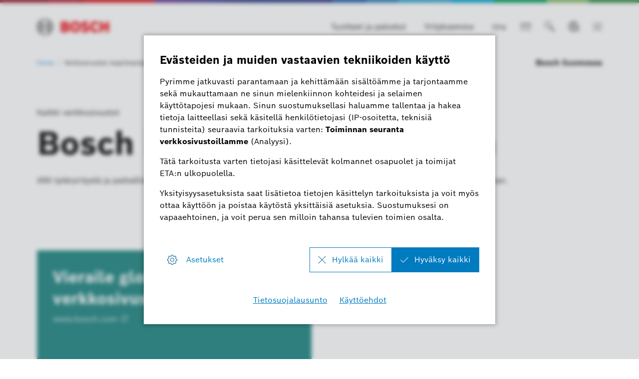

--- FILE ---
content_type: text/html
request_url: https://www.bosch.fi/verkkosivustot-maailmanlaajuisesti/
body_size: 201613
content:
<!DOCTYPE html><html lang="fi"> <head itemscope itemtype="https://schema.org/WebSite"> <meta charset="utf-8"> <meta http-equiv="X-UA-Compatible" content="IE=edge"> <meta name="viewport" content="width=device-width, initial-scale=1"> <base href="/"/> <title>Verkkosivusto maailmanlaajuisesti | Bosch Suomessa</title> <meta name="description" content="Boschin verkkosivustojen luettelo kaikissa maissa. Boschin maailmanlaajuinen tuotanto, tekninen suunnittelu ja myyntiverkosto kattaa lähes kaikki maailman maat."> <meta name="DCSext.wtg_lang" content="fi" /> <meta itemprop="name" content="Bosch Suomessa"/> <meta itemprop="url" content="https://www.bosch.fi/"/> <!-- Color the status bar on mobile devices --> <meta name="theme-color" content="#ffffff"> <!-- Favicon --> <link rel="shortcut icon" type="image/x-icon" href="/media/tech/tech_images/favicon.ico"> <link rel="icon" type="image/png" href="/media/tech/tech_images/favicon-png.png" sizes="16x16"> <!-- for search ranking over https --> <link rel="canonical" href="https://www.bosch.fi/verkkosivustot-maailmanlaajuisesti/"> <link rel="preconnect" href="https://dock.ui.bosch.tech/"> <!-- Google Tag Manager --> <script> window.dataLayer = window.dataLayer || []; window.dataLayer.push({"brand":"Bosch","businessSector":"COR","businessUnit":"COR","division":"COR","event":"Page Meta","name":"COR","pageCountry":"FI","pageId":"947631","pageLanguage":"FI","pageName":"Verkkosivusto maailmanlaajuisesti | Bosch Suomessa","pageTemplate":"pt_t_overviewpage","version":"6.1.1"}); </script> <script> (function(w,d,s,l,i){w[l]=w[l]||[];w[l].push({'gtm.start': new Date().getTime(),event:'gtm.js'});var f=d.getElementsByTagName(s)[0], j=d.createElement(s),dl=l!='dataLayer'?'&l='+l:'';j.async=true;j.src= 'https://www.googletagmanager.com/gtm.js?id='+i+dl;f.parentNode.insertBefore(j,f); })(window,document,'script','dataLayer','GTM-578JGB9'); </script> <script> function BoschPrivacyCallback_OnUpdate(consent) { if (consent.analysis) { /* Trigger GTM Event: bosch_privacy_update_<convenience|advertising|analysis|marketing>_<on|off> */ dataLayer.push({ event: "bosch_privacy_update_analysis_on" }); } else{ dataLayer.push({event: "bosch_privacy_update_analysis_off"}); } /* AND / OR: */ if (consent.advertising) { /* Trigger GTM Event: bosch_privacy_update_<convenienc|eadvertising|analysis|marketing>_<on|off> */ dataLayer.push({ event: "bosch_privacy_update_advertising_on" }); } else{ dataLayer.push({event: "bosch_privacy_update_advertising_off"}); } /* AND / OR: */ if (consent.marketing) { /* Trigger GTM Event: bosch_privacy_update_<convenience|advertising|analysis|marketing>_<on|off> */ dataLayer.push({ event: "bosch_privacy_update_marketing_on" }); } else{ dataLayer.push({event: "bosch_privacy_update_marketing_off"}); } } </script> <!-- End Google Tag Manager --> <link rel="preconnect" href="https://www.googletagmanager.com/"> <link rel="preconnect" href="https://assets.bosch.com"> <link rel="alternate" href="https://www.bosch.fi/verkkosivustot-maailmanlaajuisesti/" hreflang="fi-FI" /> <link rel="alternate" href="https://www.bosch.fi/en/websites-worldwide/" hreflang="en-FI" /> <!-- Preload web fonts --> <link rel="preload" href="/media/tech/fonts/woff2/boschsans_regular.woff2" as="font" type="font/woff2" crossorigin> <link rel="preload" href="/media/tech/fonts/woff2/boschsans_bold.woff2" as="font" type="font/woff2" crossorigin> <!-- Your styles --> <link rel="stylesheet" href="/media/tech/styles/main.css?ver=1747387706415"> <!-- Open Graph --> <meta property="og:title" content="Verkkosivusto maailmanlaajuisesti" /> <meta property="og:site_name" content="Bosch Suomessa" /> <meta property="og:url" content="https://www.bosch.fi/verkkosivustot-maailmanlaajuisesti/" /> <meta property="og:description" content="Boschin verkkosivustojen luettelo kaikissa maissa. Boschin maailmanlaajuinen tuotanto, tekninen suunnittelu ja myyntiverkosto kattaa lähes kaikki maailman maat." /> <meta property="og:image" content="https://assets.bosch.com/media/global/websites_worldwide/around-the-world.jpg" /> <meta property="og:type" content="website" /> <meta property="article:publisher" content="https://www.facebook.com/BoschSuomi" /> <meta property="fb:app_id" content="966242223397117" /> <!-- Twitter cards --> <meta name="twitter:card" content="summary_large_image"> <meta name="twitter:site" content="@BoschGlobal"> <meta name="twitter:creator" content="@BoschGlobal"> <meta name="twitter:title" content="Verkkosivusto maailmanlaajuisesti"> <meta name="twitter:description" content="Boschin verkkosivustojen luettelo kaikissa maissa. Boschin maailmanlaajuinen tuotanto, tekninen suunnittelu ja myyntiverkosto kattaa lähes kaikki maailman maat."> <meta name="twitter:image" content="https://assets.bosch.com/media/global/websites_worldwide/around-the-world.jpg"> <!-- Disable tap highlight on IE --> <meta name="msapplication-tap-highlight" content="no"> <!-- Tile icon for Win8 (144x144 + tile color) --> <meta name="msapplication-TileImage" content=""> <meta name="msapplication-TileColor" content="#ffffff"> <script type="application/json" id="js-externalConfig"> { "defaultLocalization": { "defaultLanguage": "fi", "defaultCountry": "FI", "defaultCaaSLanguage": "fi", "defaultDateFormat": "dd.MM.yyyy" } , "caas": { "baseUrl": "https://bosch-i3-caas-api.e-spirit.cloud", "remoteAssetBaseUrl": "https://assets.bosch.com", "tenant": "bosch-i3-prod", "project": "679f9a40-b2d4-4d3f-9935-ba2f1365b9f6", "collection": "ro-bosch-fi", "apiKey": "b05c4012-4856-4f3d-bb0d-520f2e075e8a" } , "search": { "baseUrl": "https://search.internet.bosch.com/RB.SEARCH/search/bosch-fi/search.json", "targetPath": "/search.html" }, "socialMediaShare": { "facebookUrl": "https://www.facebook.com/dialog/feed", "twitterUrl": "https://www.twitter.com/intent/tweet", "linkedinUrl": "https://www.linkedin.com/shareArticle" }, "schemaTeasers": { "author": "Bosch Global", "publisher": "Bosch Global", "logoUrl": "https://assets.bosch.com/media/global/bosch_logo_res_260x85.webp" } } </script> <script type="application/json" id="consent-kit-settings"> { "i18nOverride":{ "fi-fi": {"footer":{"imprint":{"linkUrl":"/kaeyttoeehdot/palveluntarjoaja/"},"policy":{"linkUrl":"/kaeyttoeehdot/tietosuojalausunto/"}},"general":{"corpInfoImprint":"Käyttöehdot","dataProtectionNotice":"Tietosuojalausunto"},"metadata":{"labels":{"labelEnglish":"Finnish (Finland)","labelNative":"Finnish (Finland)"},"locale":"fi-FI","locales":{"source":"fi-FI","target":"fi-FI"},"versions":{"source":"4.0","translation":"4.0"}},"purposeCategories":{"analysis":{"linkUrl":"/kaeyttoeehdot/tietosuojalausunto/#analysiscookies"}}} } } </script> </head> <body itemscope itemtype="https://schema.org/Organization"> <!-- Google Tag Manager (noscript) --> <noscript><iframe src="https://www.googletagmanager.com/ns.html?id=GTM-578JGB9" height="0" width="0" style="display:none;visibility:hidden"></iframe></noscript> <!-- End Google Tag Manager (noscript) --> <div id="fb-root"></div> <header class="O-Header -primary"> <!--googleoff: index--> <a href="#main" class="a-link--skip-to-main-content">Siirry pääsisältöön</a> <!--googleon: index--> <!-- Usage of the Cookie Manager --> <dock-privacy-settings logging="silent" consent-categories="analysis" fallback-locale="fi-fi" link-url-analysis="/kaeyttoeehdot/tietosuojalausunto/#analysiscookies" link-url-imprint="/kaeyttoeehdot/palveluntarjoaja/" link-url-policy="/kaeyttoeehdot/tietosuojalausunto/" locale="fi-fi" ></dock-privacy-settings> <div class="O-Header__wrapper" itemscope itemtype="https://schema.org/Brand" itemprop="brand"> <nav class="O-Header__mainRow e-container -primary" aria-label="Quicklinks"> <a itemprop="url" class="O-Header__brandLogo" target="_self" aria-label="Home Bosch Suomessa" href="/"><svg xmlns="http://www.w3.org/2000/svg" width="433" height="97" viewBox="0 0 433 97"><g><g><path d="M185.2,46.88a13.77,13.77,0,0,0,8.8-13c0-11.7-8.3-17.5-19.7-17.5H144.4V80h32.5c10,0,19.8-7,19.8-17.7C196.7,49.58,185.2,47,185.2,46.88ZM160,29.58h11.6a5.66,5.66,0,0,1,6,5.31q0,.34,0,.69a5.93,5.93,0,0,1-6,5.81H159.9Zm11.7,37.1H160.1V54.18h11.3c5.7,0,8.4,2.5,8.4,6.2C179.8,65,176.4,66.68,171.7,66.68Z" style="fill:#ed0007;fill-rule:evenodd"></path><path d="M231.1,14.78c-18.4,0-29.2,14.7-29.2,33.3s10.8,33.3,29.2,33.3,29.2-14.6,29.2-33.3S249.6,14.78,231.1,14.78Zm0,51.4c-9,0-13.5-8.1-13.5-18.1s4.5-18,13.5-18,13.6,8.1,13.6,18C244.7,58.18,240.1,66.18,231.1,66.18Z" style="fill:#ed0007;fill-rule:evenodd"></path><path d="M294.2,41.38l-2.2-.5c-5.4-1.1-9.7-2.5-9.7-6.4,0-4.2,4.1-5.9,7.7-5.9a17.86,17.86,0,0,1,13,5.9l9.9-9.8c-4.5-5.1-11.8-10-23.2-10-13.4,0-23.6,7.5-23.6,20,0,11.4,8.2,17,18.2,19.1l2.2.5c8.3,1.7,11.4,3,11.4,7,0,3.8-3.4,6.3-8.6,6.3-6.2,0-11.8-2.7-16.1-8.2l-10.1,10c5.6,6.7,12.7,11.9,26.4,11.9,11.9,0,24.6-6.8,24.6-20.7C314.3,46.08,303.3,43.28,294.2,41.38Z" style="fill:#ed0007;fill-rule:evenodd"></path><path d="M349.7,66.18c-7,0-14.3-5.8-14.3-18.5,0-11.3,6.8-17.6,13.9-17.6,5.6,0,8.9,2.6,11.5,7.1l12.8-8.5c-6.4-9.7-14-13.8-24.5-13.8-19.2,0-29.6,14.9-29.6,32.9,0,18.9,11.5,33.7,29.4,33.7,12.6,0,18.6-4.4,25.1-13.8L361.1,59C358.5,63.18,355.7,66.18,349.7,66.18Z" style="fill:#ed0007;fill-rule:evenodd"></path><polygon points="416.3 16.38 416.3 39.78 397 39.78 397 16.38 380.3 16.38 380.3 79.98 397 79.98 397 54.88 416.3 54.88 416.3 79.98 433 79.98 433 16.38 416.3 16.38" style="fill:#ed0007;fill-rule:evenodd"></polygon></g><g><path d="M48.2.18a48.2,48.2,0,1,0,48.2,48.2A48.2,48.2,0,0,0,48.2.18Zm0,91.9a43.7,43.7,0,1,1,43.7-43.7,43.71,43.71,0,0,1-43.7,43.7Z"></path><path d="M68.1,18.28H64.8v16.5H31.7V18.28H28.3a36.06,36.06,0,0,0,0,60.2h3.4V62H64.8v16.5h3.3a36.05,36.05,0,0,0,0-60.2ZM27.1,72A31.59,31.59,0,0,1,24.47,27.4a32.51,32.51,0,0,1,2.63-2.62Zm37.7-14.6H31.7V39.28H64.8Zm4.5,14.5v-10h0V34.78h0v-10a31.65,31.65,0,0,1,2.39,44.71A33.68,33.68,0,0,1,69.3,71.88Z"></path></g></g></svg></a> <div class="O-Header__mainRow__item O-Header__mainRow__toggle"> <div class="M-Main-Navigation" data="true" data-js-component="main-navigation"> <div class="M-Main-Navigation__buttons"> <div class="M-Main-Navigation__buttons--shortcuts is-visible"> <button type="button" class="a-button a-button--integrated -without-icon M-Main-Navigation__buttons--shortcut" aria-label="Tuotteet ja palvelut" data-target="products_and_services" > <span class="a-button__label"> Tuotteet ja palvelut </span> </button> <button type="button" class="a-button a-button--integrated -without-icon M-Main-Navigation__buttons--shortcut" aria-label="Yrityksemme" data-target="our_company" > <span class="a-button__label"> Yrityksemme </span> </button> <button type="button" class="a-button a-button--integrated -without-icon M-Main-Navigation__buttons--shortcut" aria-label="Ura" data-target="careers" > <span class="a-button__label"> Ura </span> </button> </div> <div class="M-Main-Navigation__buttons--link"> <a class="a-button--integrated" target="_self" aria-label="Yhteystiedot" href="/yhteystiedot/"><i class="a-icon boschicon-bosch-ic-mail"></i></a> </div> <button type="button" class="a-button a-button--integrated -without-label M-Main-Navigation__buttons--toggle-search" aria-label="Haku" > <i class="a-icon boschicon-bosch-ic-search a-button__icon"></i> </button> <button type="button" class="a-button a-button--integrated -without-label M-Main-Navigation__buttons--toggle-language" aria-label="Valitse kieli" > <i class="a-icon boschicon-bosch-ic-globe-language a-button__icon"></i> </button> <button type="button" class="M-Main-Navigation__toggle a-button--integrated -primary" aria-label="Avaa Päänavigointi" aria-haspopup="true"> <span class="M-Main-Navigation__toggle__icon"> <span class="M-Main-Navigation__toggle__bar"></span> <span class="M-Main-Navigation__toggle__bar"></span> <span class="M-Main-Navigation__toggle__bar"></span> <span class="M-Main-Navigation__toggle__bar"></span> </span> </button> </div> <nav class="M-Main-Navigation__flyoutWrapper -primary" aria-label="Päänavigointi"> <div class="M-Main-Navigation__flyoutWrapper--scroll-container"> <div class="M-Main-Navigation__flyoutWrapper--inner"> <ul class="M-Main-Navigation__items M-Main-Navigation__items--first" role="menubar"> <li class="M-Main-Navigation__item M-Main-Navigation__item--first" role="none" data-id="products_and_services"> <a class="M-Main-Navigation__link M-Main-Navigation__linkToSecond" aria-haspopup="true" role="menuitem"><span> Tuotteet ja palvelut </span> <i class="a-icon ui-ic-forward"></i></a> <ul class="M-Main-Navigation__items M-Main-Navigation__items--second" aria-hidden="true" aria-expanded="false" role="menu"> <li class="M-Main-Navigation__item M-Main-Navigation__backLink" role="menuitem"> <button type="button" class="a-button a-button a-button--integrated" aria-label="Valikko takaisin" > <i class="a-icon ui-ic-backward a-button__icon"></i> <span class="a-button__label"> Päänavigointi </span> </button> </li> <li class="M-Main-Navigation__item" role="none"> <span class="M-Main-Navigation__link--title" role="menuitem" tabindex="-1"> Tuotteet ja palvelut </span> </li> <li class="M-Main-Navigation__item M-Main-Navigation__item--second" role="none"> <a class="M-Main-Navigation__link" href="/tuotteet-ja-palvelut/" role="menuitem" tabindex="-1"> <span>Yleiskatsaus</span> </a> </li> <li class="M-Main-Navigation__item M-Main-Navigation__item--second" role="none"> <a class="M-Main-Navigation__link" href="/tuotteet-ja-palvelut/liikkuminen/" role="menuitem" tabindex="-1"><span>Liikkuminen</span></a> </li> <li class="M-Main-Navigation__item M-Main-Navigation__item--second" role="none"> <a class="M-Main-Navigation__link" href="/tuotteet-ja-palvelut/kotona/" role="menuitem" tabindex="-1"><span>Kotona</span></a> </li> <li class="M-Main-Navigation__item M-Main-Navigation__item--second" role="none"> <a class="M-Main-Navigation__link" href="/tuotteet-ja-palvelut/teollisuus-ja-ammattikaeyttaejaet/" role="menuitem" tabindex="-1"><span>Teollisuus ja ammattikäyttäjät</span></a> </li> </ul> </li> <li class="M-Main-Navigation__item M-Main-Navigation__item--first" role="none" data-id="news_and_stories"> <a class="M-Main-Navigation__link M-Main-Navigation__linkToSecond" aria-haspopup="true" role="menuitem"><span> Uutisia ja tarinoita </span> <i class="a-icon ui-ic-forward"></i></a> <ul class="M-Main-Navigation__items M-Main-Navigation__items--second" aria-hidden="true" aria-expanded="false" role="menu"> <li class="M-Main-Navigation__item M-Main-Navigation__backLink" role="menuitem"> <button type="button" class="a-button a-button a-button--integrated" aria-label="Valikko takaisin" > <i class="a-icon ui-ic-backward a-button__icon"></i> <span class="a-button__label"> Päänavigointi </span> </button> </li> <li class="M-Main-Navigation__item" role="none"> <span class="M-Main-Navigation__link--title" role="menuitem" tabindex="-1"> Uutisia ja tarinoita </span> </li> <li class="M-Main-Navigation__item M-Main-Navigation__item--second" role="none"> <a class="M-Main-Navigation__link" href="/uutisia-ja-tarinoita/" role="menuitem" tabindex="-1"> <span>Yleiskatsaus</span> </a> </li> <li class="M-Main-Navigation__item M-Main-Navigation__item--second" role="none"> <a class="M-Main-Navigation__link" href="/uutisia-ja-tarinoita/bosch-or-not/" role="menuitem" tabindex="-1"><span>Bosch or Not</span></a> </li> <li class="M-Main-Navigation__item M-Main-Navigation__item--second" role="none"> <a class="M-Main-Navigation__link" href="/uutisia-ja-tarinoita/bosch-innovation-stories/" role="menuitem" tabindex="-1"><span>Bosch Innovation Stories</span></a> </li> <li class="M-Main-Navigation__item M-Main-Navigation__item--second" role="none"> <a class="M-Main-Navigation__link" href="/uutisia-ja-tarinoita/meet-our-people/" role="menuitem" tabindex="-1"><span>Meet our people</span></a> </li> <li class="M-Main-Navigation__item M-Main-Navigation__item--second" role="none"> <a class="M-Main-Navigation__link" href="/uutisia-ja-tarinoita/bosch-and-aiot-real-life-stories/" role="menuitem" tabindex="-1"><span>Bosch and AIoT – real life stories</span></a> </li> <li class="M-Main-Navigation__item M-Main-Navigation__item--second" role="none"> <a class="M-Main-Navigation__link" href="/uutisia-ja-tarinoita/the-aiot-show/" role="menuitem" tabindex="-1"><span>The AIoT Show</span></a> </li> <li class="M-Main-Navigation__item M-Main-Navigation__item--second" role="none"> <a class="M-Main-Navigation__link" href="/uutisia-ja-tarinoita/boschin-brake-by-wire-jaerjestelmaellae-napapiirille-asti/" role="menuitem" tabindex="-1"><span>Boschin brake-by-wire -järjestelmällä napapiirille asti</span></a> </li> <li class="M-Main-Navigation__item M-Main-Navigation__item--second" role="none"> <a class="M-Main-Navigation__link" href="/uutisia-ja-tarinoita/boschin-liiketoimintavuoden-2024-ennakkotiedot-julki/" role="menuitem" tabindex="-1"><span>Boschin liiketoimintavuoden 2024 ennakkotiedot julki</span></a> </li> <li class="M-Main-Navigation__item M-Main-Navigation__item--second" role="none"> <a class="M-Main-Navigation__link" href="/uutisia-ja-tarinoita/bosch-esittelee-2030-strategiansa-vahvistaa-asemaansa-teknologiajohtajana/" role="menuitem" tabindex="-1"><span>Bosch esittelee 2030-strategiansa – vahvistaa asemaansa teknologiajohtajana</span></a> </li> <li class="M-Main-Navigation__item M-Main-Navigation__item--second" role="none"> <a class="M-Main-Navigation__link" href="/uutisia-ja-tarinoita/anturiteknologia-bosch-maeaerittaeae-standardit-bluetooth-pohjaisille-rengaspaineantureille/" role="menuitem" tabindex="-1"><span>Anturiteknologia: Bosch määrittää standardit Bluetooth-pohjaisille rengaspaineantureille</span></a> </li> <li class="M-Main-Navigation__item M-Main-Navigation__item--second" role="none"> <a class="M-Main-Navigation__link" href="/uutisia-ja-tarinoita/bosch-tech-day-2025-bosch-investoi-voimakkaasti-tekoaelyyn-kasvun-vauhdittajana/" role="menuitem" tabindex="-1"><span>Bosch Tech Day 2025: Bosch investoi voimakkaasti tekoälyyn kasvun vauhdittajana</span></a> </li> <li class="M-Main-Navigation__item M-Main-Navigation__item--second" role="none"> <a class="M-Main-Navigation__link" href="/uutisia-ja-tarinoita/bosch-tech-compass-maailma-on-valmis-tekoaelyaikaan-mutta-kehitysvaesymys-kasvaa/" role="menuitem" tabindex="-1"><span>Bosch Tech Compass: Maailma on valmis tekoälyaikaan, mutta kehitysväsymys kasvaa</span></a> </li> <li class="M-Main-Navigation__item M-Main-Navigation__item--second" role="none"> <a class="M-Main-Navigation__link" href="/uutisia-ja-tarinoita/bosch-ces-2026-messuilla/" role="menuitem" tabindex="-1"><span>Bosch CES 2026 -messuilla</span></a> </li> </ul> </li> <li class="M-Main-Navigation__item M-Main-Navigation__item--first" role="none" data-id="our_company"> <a class="M-Main-Navigation__link M-Main-Navigation__linkToSecond" aria-haspopup="true" role="menuitem"><span> Yrityksemme </span> <i class="a-icon ui-ic-forward"></i></a> <ul class="M-Main-Navigation__items M-Main-Navigation__items--second" aria-hidden="true" aria-expanded="false" role="menu"> <li class="M-Main-Navigation__item M-Main-Navigation__backLink" role="menuitem"> <button type="button" class="a-button a-button a-button--integrated" aria-label="Valikko takaisin" > <i class="a-icon ui-ic-backward a-button__icon"></i> <span class="a-button__label"> Päänavigointi </span> </button> </li> <li class="M-Main-Navigation__item" role="none"> <span class="M-Main-Navigation__link--title" role="menuitem" tabindex="-1"> Yrityksemme </span> </li> <li class="M-Main-Navigation__item M-Main-Navigation__item--second" role="none"> <a class="M-Main-Navigation__link" href="/yrityksemme/bosch-suomessa/" role="menuitem" tabindex="-1"><span>Bosch Suomessa</span></a> </li> <li class="M-Main-Navigation__item M-Main-Navigation__item--second" role="none" data-id="our_company--our_responsibility"> <a class="M-Main-Navigation__link M-Main-Navigation__linkToThird" aria-haspopup="true" role="menuitem" tabindex="-1"><span> Vastuumme </span> <i class="a-icon ui-ic-forward"></i></a> <ul class="M-Main-Navigation__items M-Main-Navigation__items--third" aria-hidden="true" aria-expanded="false" role="menu"> <li class="M-Main-Navigation__item M-Main-Navigation__homeLink" role="none"> <button type="button" class="a-button a-button--integrated" aria-label="Päänavigointi" > <i class="a-icon ui-ic-backward a-button__icon"></i> <span class="a-button__label"> Päänavigointi </span> </button> </li> <li class="M-Main-Navigation__item M-Main-Navigation__backLink" role="none"> <button type="button" class="a-button a-button a-button--integrated" aria-label="Valikko takaisin" > <i class="a-icon ui-ic-backward a-button__icon"></i> <span class="a-button__label"> Yrityksemme Yleiskatsaus </span> </button> </li> <li class="M-Main-Navigation__item" role="none"> <span class="M-Main-Navigation__link--title" role="menuitem" tabindex="-1"> <span>Vastuumme</span> </span> </li> <li class="M-Main-Navigation__item M-Main-Navigation__item--third" role="none"> <a class="M-Main-Navigation__link" href="/yrityksemme/vastuumme/" role="menuitem" tabindex="-1"> <span>Yleiskatsaus</span> </a> </li> <li class="M-Main-Navigation__item M-Main-Navigation__item--third" role="none"> <a class="M-Main-Navigation__link" href="/yrityksemme/vastuumme/#kestaevyys" role="menuitem" tabindex="-1"> <span class="M-Main-Navigation__linkText">Kestävyys</span> </a> </li> <li class="M-Main-Navigation__item M-Main-Navigation__item--third" role="none"> <a class="M-Main-Navigation__link" href="/yrityksemme/vastuumme/#arvomme" role="menuitem" tabindex="-1"> <span class="M-Main-Navigation__linkText">Arvomme</span> </a> </li> <li class="M-Main-Navigation__item M-Main-Navigation__item--third" role="none"> <a class="M-Main-Navigation__link" href="/yrityksemme/vastuumme/#vaatimustenmukaisuus" role="menuitem" tabindex="-1"> <span class="M-Main-Navigation__linkText">Vaatimustenmukaisuus</span> </a> </li> </ul> </li> <li class="M-Main-Navigation__item M-Main-Navigation__item--second" role="none" data-id="our_company--our_history"> <a class="M-Main-Navigation__link M-Main-Navigation__linkToThird" aria-haspopup="true" role="menuitem" tabindex="-1"><span> Historiamme </span> <i class="a-icon ui-ic-forward"></i></a> <ul class="M-Main-Navigation__items M-Main-Navigation__items--third" aria-hidden="true" aria-expanded="false" role="menu"> <li class="M-Main-Navigation__item M-Main-Navigation__homeLink" role="none"> <button type="button" class="a-button a-button--integrated" aria-label="Päänavigointi" > <i class="a-icon ui-ic-backward a-button__icon"></i> <span class="a-button__label"> Päänavigointi </span> </button> </li> <li class="M-Main-Navigation__item M-Main-Navigation__backLink" role="none"> <button type="button" class="a-button a-button a-button--integrated" aria-label="Valikko takaisin" > <i class="a-icon ui-ic-backward a-button__icon"></i> <span class="a-button__label"> Yrityksemme Yleiskatsaus </span> </button> </li> <li class="M-Main-Navigation__item" role="none"> <span class="M-Main-Navigation__link--title" role="menuitem" tabindex="-1"> <span>Historiamme</span> </span> </li> <li class="M-Main-Navigation__item M-Main-Navigation__item--third" role="none"> <a class="M-Main-Navigation__link" href="/yrityksemme/historiamme/" role="menuitem" tabindex="-1"> <span>Yleiskatsaus</span> </a> </li> <li class="M-Main-Navigation__item M-Main-Navigation__item--third" role="none"> <a class="M-Main-Navigation__link" href="/yrityksemme/historiamme/" role="menuitem" tabindex="-1"> <span class="M-Main-Navigation__linkText">Matka läpi historiamme</span> </a> </li> </ul> </li> <li class="M-Main-Navigation__item M-Main-Navigation__item--second" role="none" data-id="our_company--bosch_group"> <a class="M-Main-Navigation__link M-Main-Navigation__linkToThird" aria-haspopup="true" role="menuitem" tabindex="-1"><span> Bosch Group maailmanlaajuisesti </span> <i class="a-icon ui-ic-forward"></i></a> <ul class="M-Main-Navigation__items M-Main-Navigation__items--third" aria-hidden="true" aria-expanded="false" role="menu"> <li class="M-Main-Navigation__item M-Main-Navigation__homeLink" role="none"> <button type="button" class="a-button a-button--integrated" aria-label="Päänavigointi" > <i class="a-icon ui-ic-backward a-button__icon"></i> <span class="a-button__label"> Päänavigointi </span> </button> </li> <li class="M-Main-Navigation__item M-Main-Navigation__backLink" role="none"> <button type="button" class="a-button a-button a-button--integrated" aria-label="Valikko takaisin" > <i class="a-icon ui-ic-backward a-button__icon"></i> <span class="a-button__label"> Yrityksemme Yleiskatsaus </span> </button> </li> <li class="M-Main-Navigation__item" role="none"> <span class="M-Main-Navigation__link--title" role="menuitem" tabindex="-1"> <span>Bosch Group maailmanlaajuisesti</span> </span> </li> <li class="M-Main-Navigation__item M-Main-Navigation__item--third" role="none"> <a class="M-Main-Navigation__link" href="/yrityksemme/bosch-group-maailmanlaajuisesti/" role="menuitem" tabindex="-1"> <span>Yleiskatsaus</span> </a> </li> <li class="M-Main-Navigation__item M-Main-Navigation__item--third" role="none"> <a class="M-Main-Navigation__link" href="/yrityksemme/bosch-group-maailmanlaajuisesti/#mitae-me-teemme" role="menuitem" tabindex="-1"> <span class="M-Main-Navigation__linkText">Bosch pähkinänkuoressa</span> </a> </li> <li class="M-Main-Navigation__item M-Main-Navigation__item--third" role="none"> <a class="M-Main-Navigation__link" href="/yrityksemme/bosch-group-maailmanlaajuisesti/#liiketoiminta-alueemme" role="menuitem" tabindex="-1"> <span class="M-Main-Navigation__linkText">Liiketoiminta-alueemme</span> </a> </li> <li class="M-Main-Navigation__item M-Main-Navigation__item--third" role="none"> <a class="M-Main-Navigation__link" href="/yrityksemme/bosch-group-maailmanlaajuisesti/#rakenne-ja-organisaatio" role="menuitem" tabindex="-1"> <span class="M-Main-Navigation__linkText">Rakenne ja organisaatio</span> </a> </li> </ul> </li> </ul> </li> <li class="M-Main-Navigation__item M-Main-Navigation__item--first" role="none" data-id="careers"> <a class="M-Main-Navigation__link M-Main-Navigation__linkToSecond" aria-haspopup="true" role="menuitem"><span> Ura </span> <i class="a-icon ui-ic-forward"></i></a> <ul class="M-Main-Navigation__items M-Main-Navigation__items--second" aria-hidden="true" aria-expanded="false" role="menu"> <li class="M-Main-Navigation__item M-Main-Navigation__backLink" role="menuitem"> <button type="button" class="a-button a-button a-button--integrated" aria-label="Valikko takaisin" > <i class="a-icon ui-ic-backward a-button__icon"></i> <span class="a-button__label"> Päänavigointi </span> </button> </li> <li class="M-Main-Navigation__item" role="none"> <span class="M-Main-Navigation__link--title" role="menuitem" tabindex="-1"> Ura </span> </li> <li class="M-Main-Navigation__item M-Main-Navigation__item--second" role="none"> <a class="M-Main-Navigation__link" href="/ura/" role="menuitem" tabindex="-1"> <span>Yleiskatsaus</span> </a> </li> <li class="M-Main-Navigation__item M-Main-Navigation__item--second" role="none" data-id="careers--job_offers"> <a class="M-Main-Navigation__link M-Main-Navigation__linkToThird" aria-haspopup="true" role="menuitem" tabindex="-1"><span> Avoimet työpaikat </span> <i class="a-icon ui-ic-forward"></i></a> <ul class="M-Main-Navigation__items M-Main-Navigation__items--third" aria-hidden="true" aria-expanded="false" role="menu"> <li class="M-Main-Navigation__item M-Main-Navigation__homeLink" role="none"> <button type="button" class="a-button a-button--integrated" aria-label="Päänavigointi" > <i class="a-icon ui-ic-backward a-button__icon"></i> <span class="a-button__label"> Päänavigointi </span> </button> </li> <li class="M-Main-Navigation__item M-Main-Navigation__backLink" role="none"> <button type="button" class="a-button a-button a-button--integrated" aria-label="Valikko takaisin" > <i class="a-icon ui-ic-backward a-button__icon"></i> <span class="a-button__label"> Ura Yleiskatsaus </span> </button> </li> <li class="M-Main-Navigation__item" role="none"> <span class="M-Main-Navigation__link--title" role="menuitem" tabindex="-1"> <span>Avoimet työpaikat</span> </span> </li> <li class="M-Main-Navigation__item M-Main-Navigation__item--third" role="none"> <a class="M-Main-Navigation__link" href="/ura/avoimet-tyoepaikat/" role="menuitem" tabindex="-1"> <span>Yleiskatsaus</span> </a> </li> <li class="M-Main-Navigation__item M-Main-Navigation__item--third" role="none"> <a class="M-Main-Navigation__link" href="https://careers.smartrecruiters.com/BoschGroup/finland" role="menuitem" tabindex="-1"> <span class="M-Main-Navigation__linkText">Työnhaku</span> </a> </li> <li class="M-Main-Navigation__item M-Main-Navigation__item--third" role="none"> <a class="M-Main-Navigation__link" href="/ura/avoimet-tyoepaikat/#hakuvihjeitae" role="menuitem" tabindex="-1"> <span class="M-Main-Navigation__linkText">Hakuvihjeitä</span> </a> </li> <li class="M-Main-Navigation__item M-Main-Navigation__item--third" role="none"> <a class="M-Main-Navigation__link" href="https://www.bosch.com/careers/#job-search" role="menuitem" tabindex="-1"> <span class="M-Main-Navigation__linkText">Työpaikat maailmanlaajuisesti</span> </a> </li> </ul> </li> <li class="M-Main-Navigation__item M-Main-Navigation__item--second" role="none" data-id="careers--why"> <a class="M-Main-Navigation__link M-Main-Navigation__linkToThird" aria-haspopup="true" role="menuitem" tabindex="-1"><span> Miksi Bosch </span> <i class="a-icon ui-ic-forward"></i></a> <ul class="M-Main-Navigation__items M-Main-Navigation__items--third" aria-hidden="true" aria-expanded="false" role="menu"> <li class="M-Main-Navigation__item M-Main-Navigation__homeLink" role="none"> <button type="button" class="a-button a-button--integrated" aria-label="Päänavigointi" > <i class="a-icon ui-ic-backward a-button__icon"></i> <span class="a-button__label"> Päänavigointi </span> </button> </li> <li class="M-Main-Navigation__item M-Main-Navigation__backLink" role="none"> <button type="button" class="a-button a-button a-button--integrated" aria-label="Valikko takaisin" > <i class="a-icon ui-ic-backward a-button__icon"></i> <span class="a-button__label"> Ura Yleiskatsaus </span> </button> </li> <li class="M-Main-Navigation__item" role="none"> <span class="M-Main-Navigation__link--title" role="menuitem" tabindex="-1"> <span>Miksi Bosch</span> </span> </li> <li class="M-Main-Navigation__item M-Main-Navigation__item--third" role="none"> <a class="M-Main-Navigation__link" href="/ura/miksi-bosch/" role="menuitem" tabindex="-1"> <span>Yleiskatsaus</span> </a> </li> <li class="M-Main-Navigation__item M-Main-Navigation__item--third" role="none"> <a class="M-Main-Navigation__link" href="/ura/miksi-bosch/yhteistyoe-ja-johtajuus/" role="menuitem" tabindex="-1"> <span class="M-Main-Navigation__linkText">Yhteistyö ja johtajuus</span> </a> </li> <li class="M-Main-Navigation__item M-Main-Navigation__item--third" role="none"> <a class="M-Main-Navigation__link" href="/ura/miksi-bosch/kulttuuri-ja-edut/" role="menuitem" tabindex="-1"> <span class="M-Main-Navigation__linkText">Kulttuuri ja edut</span> </a> </li> <li class="M-Main-Navigation__item M-Main-Navigation__item--third" role="none"> <a class="M-Main-Navigation__link" href="/ura/miksi-bosch/kasvu-ja-kehitys/" role="menuitem" tabindex="-1"> <span class="M-Main-Navigation__linkText">Kasvu ja kehitys</span> </a> </li> </ul> </li> <li class="M-Main-Navigation__item M-Main-Navigation__item--second" role="none" data-id="careers--fields_of_work"> <a class="M-Main-Navigation__link M-Main-Navigation__linkToThird" aria-haspopup="true" role="menuitem" tabindex="-1"><span> Tehtäväalueet </span> <i class="a-icon ui-ic-forward"></i></a> <ul class="M-Main-Navigation__items M-Main-Navigation__items--third" aria-hidden="true" aria-expanded="false" role="menu"> <li class="M-Main-Navigation__item M-Main-Navigation__homeLink" role="none"> <button type="button" class="a-button a-button--integrated" aria-label="Päänavigointi" > <i class="a-icon ui-ic-backward a-button__icon"></i> <span class="a-button__label"> Päänavigointi </span> </button> </li> <li class="M-Main-Navigation__item M-Main-Navigation__backLink" role="none"> <button type="button" class="a-button a-button a-button--integrated" aria-label="Valikko takaisin" > <i class="a-icon ui-ic-backward a-button__icon"></i> <span class="a-button__label"> Ura Yleiskatsaus </span> </button> </li> <li class="M-Main-Navigation__item" role="none"> <span class="M-Main-Navigation__link--title" role="menuitem" tabindex="-1"> <span>Tehtäväalueet</span> </span> </li> <li class="M-Main-Navigation__item M-Main-Navigation__item--third" role="none"> <a class="M-Main-Navigation__link" href="/ura/tehtaevaealueet/" role="menuitem" tabindex="-1"> <span>Yleiskatsaus</span> </a> </li> <li class="M-Main-Navigation__item M-Main-Navigation__item--third" role="none"> <a class="M-Main-Navigation__link" href="/ura/tehtaevaealueet/#painopistealueet" role="menuitem" tabindex="-1"> <span class="M-Main-Navigation__linkText">Painopistealueet</span> </a> </li> <li class="M-Main-Navigation__item M-Main-Navigation__item--third" role="none"> <a class="M-Main-Navigation__link" href="/ura/tehtaevaealueet/#toimialat" role="menuitem" tabindex="-1"> <span class="M-Main-Navigation__linkText">Tietoa meistä</span> </a> </li> <li class="M-Main-Navigation__item M-Main-Navigation__item--third" role="none"> <a class="M-Main-Navigation__link" href="/ura/tehtaevaealueet/#toimipaikat" role="menuitem" tabindex="-1"> <span class="M-Main-Navigation__linkText">Toimipaikat</span> </a> </li> <li class="M-Main-Navigation__item M-Main-Navigation__item--third" role="none"> <a class="M-Main-Navigation__link" href="https://www.bosch.com/careers/" role="menuitem" tabindex="-1"> <span class="M-Main-Navigation__linkText">Työpaikat maailmanlaajuisesti</span> </a> </li> </ul> </li> <li class="M-Main-Navigation__item M-Main-Navigation__item--second" role="none" data-id="careers--students_and_graduates"> <a class="M-Main-Navigation__link M-Main-Navigation__linkToThird" aria-haspopup="true" role="menuitem" tabindex="-1"><span> Opiskelijat ja vastavalmistuneet </span> <i class="a-icon ui-ic-forward"></i></a> <ul class="M-Main-Navigation__items M-Main-Navigation__items--third" aria-hidden="true" aria-expanded="false" role="menu"> <li class="M-Main-Navigation__item M-Main-Navigation__homeLink" role="none"> <button type="button" class="a-button a-button--integrated" aria-label="Päänavigointi" > <i class="a-icon ui-ic-backward a-button__icon"></i> <span class="a-button__label"> Päänavigointi </span> </button> </li> <li class="M-Main-Navigation__item M-Main-Navigation__backLink" role="none"> <button type="button" class="a-button a-button a-button--integrated" aria-label="Valikko takaisin" > <i class="a-icon ui-ic-backward a-button__icon"></i> <span class="a-button__label"> Ura Yleiskatsaus </span> </button> </li> <li class="M-Main-Navigation__item" role="none"> <span class="M-Main-Navigation__link--title" role="menuitem" tabindex="-1"> <span>Opiskelijat ja vastavalmistuneet</span> </span> </li> <li class="M-Main-Navigation__item M-Main-Navigation__item--third" role="none"> <a class="M-Main-Navigation__link" href="/ura/opiskelijat-ja-vastavalmistuneet/" role="menuitem" tabindex="-1"> <span>Yleiskatsaus</span> </a> </li> <li class="M-Main-Navigation__item M-Main-Navigation__item--third" role="none"> <a class="M-Main-Navigation__link" href="/ura/opiskelijat-ja-vastavalmistuneet/#opiskelijoille" role="menuitem" tabindex="-1"> <span class="M-Main-Navigation__linkText">Opiskelijoille</span> </a> </li> <li class="M-Main-Navigation__item M-Main-Navigation__item--third" role="none"> <a class="M-Main-Navigation__link" href="/ura/opiskelijat-ja-vastavalmistuneet/#vastavalmistuneille" role="menuitem" tabindex="-1"> <span class="M-Main-Navigation__linkText">Vastavalmistuneille</span> </a> </li> </ul> </li> </ul> </li> <li class="M-Main-Navigation__item M-Main-Navigation__item--first" role="none"> <a class="M-Main-Navigation__link" href="/yhteystiedot/" role="menuitem"><span>Yhteystiedot</span></a> </li> <ul class="M-Main-Navigation__items M-Main-Navigation__items--second" aria-hidden="true" aria-expanded="false" role="menu"> <li class="M-Main-Navigation__item M-Main-Navigation__backLink" role="menuitem"> <button type="button" class="a-button a-button a-button--integrated" aria-label="Valikko takaisin" > <i class="a-icon ui-ic-backward a-button__icon"></i> <span class="a-button__label"> Päänavigointi </span> </button> </li> <li class="M-Main-Navigation__item" role="none"> <span class="M-Main-Navigation__link--title" role="menuitem" tabindex="-1"> Käyttöehdot </span> </li> <li class="M-Main-Navigation__item M-Main-Navigation__item--second" role="none"> <a class="M-Main-Navigation__link" href="/kaeyttoeehdot/palveluntarjoaja/" role="menuitem" tabindex="-1"><span>Palveluntarjoaja</span></a> </li> <li class="M-Main-Navigation__item M-Main-Navigation__item--second" role="none"> <a class="M-Main-Navigation__link" href="/kaeyttoeehdot/oikeudellinen-huomautus/" role="menuitem" tabindex="-1"><span>Oikeudellinen huomautus</span></a> </li> <li class="M-Main-Navigation__item M-Main-Navigation__item--second" role="none"> <a class="M-Main-Navigation__link" href="/kaeyttoeehdot/tietosuojalausunto/" role="menuitem" tabindex="-1"><span>Tietosuojalausunto</span></a> </li> </ul> </li> </ul> </div> </div> </nav> <dialog id="M-Main-Navigation__search-flyout" class="M-Search-Flyout"> <div class="M-Search-Flyout__wrapper"> <div class="e-container"> <div class="M-Search-Flyout__header-wrapper"> <a itemprop="url" tabindex="-1" class="M-Search-Flyout__header-brand-logo" target="_self" aria-label="Home Bosch Suomessa" href="/"><svg xmlns="http://www.w3.org/2000/svg" width="433" height="97" viewBox="0 0 433 97"><g><g><path d="M185.2,46.88a13.77,13.77,0,0,0,8.8-13c0-11.7-8.3-17.5-19.7-17.5H144.4V80h32.5c10,0,19.8-7,19.8-17.7C196.7,49.58,185.2,47,185.2,46.88ZM160,29.58h11.6a5.66,5.66,0,0,1,6,5.31q0,.34,0,.69a5.93,5.93,0,0,1-6,5.81H159.9Zm11.7,37.1H160.1V54.18h11.3c5.7,0,8.4,2.5,8.4,6.2C179.8,65,176.4,66.68,171.7,66.68Z" style="fill:#ed0007;fill-rule:evenodd"></path><path d="M231.1,14.78c-18.4,0-29.2,14.7-29.2,33.3s10.8,33.3,29.2,33.3,29.2-14.6,29.2-33.3S249.6,14.78,231.1,14.78Zm0,51.4c-9,0-13.5-8.1-13.5-18.1s4.5-18,13.5-18,13.6,8.1,13.6,18C244.7,58.18,240.1,66.18,231.1,66.18Z" style="fill:#ed0007;fill-rule:evenodd"></path><path d="M294.2,41.38l-2.2-.5c-5.4-1.1-9.7-2.5-9.7-6.4,0-4.2,4.1-5.9,7.7-5.9a17.86,17.86,0,0,1,13,5.9l9.9-9.8c-4.5-5.1-11.8-10-23.2-10-13.4,0-23.6,7.5-23.6,20,0,11.4,8.2,17,18.2,19.1l2.2.5c8.3,1.7,11.4,3,11.4,7,0,3.8-3.4,6.3-8.6,6.3-6.2,0-11.8-2.7-16.1-8.2l-10.1,10c5.6,6.7,12.7,11.9,26.4,11.9,11.9,0,24.6-6.8,24.6-20.7C314.3,46.08,303.3,43.28,294.2,41.38Z" style="fill:#ed0007;fill-rule:evenodd"></path><path d="M349.7,66.18c-7,0-14.3-5.8-14.3-18.5,0-11.3,6.8-17.6,13.9-17.6,5.6,0,8.9,2.6,11.5,7.1l12.8-8.5c-6.4-9.7-14-13.8-24.5-13.8-19.2,0-29.6,14.9-29.6,32.9,0,18.9,11.5,33.7,29.4,33.7,12.6,0,18.6-4.4,25.1-13.8L361.1,59C358.5,63.18,355.7,66.18,349.7,66.18Z" style="fill:#ed0007;fill-rule:evenodd"></path><polygon points="416.3 16.38 416.3 39.78 397 39.78 397 16.38 380.3 16.38 380.3 79.98 397 79.98 397 54.88 416.3 54.88 416.3 79.98 433 79.98 433 16.38 416.3 16.38" style="fill:#ed0007;fill-rule:evenodd"></polygon></g><g><path d="M48.2.18a48.2,48.2,0,1,0,48.2,48.2A48.2,48.2,0,0,0,48.2.18Zm0,91.9a43.7,43.7,0,1,1,43.7-43.7,43.71,43.71,0,0,1-43.7,43.7Z"></path><path d="M68.1,18.28H64.8v16.5H31.7V18.28H28.3a36.06,36.06,0,0,0,0,60.2h3.4V62H64.8v16.5h3.3a36.05,36.05,0,0,0,0-60.2ZM27.1,72A31.59,31.59,0,0,1,24.47,27.4a32.51,32.51,0,0,1,2.63-2.62Zm37.7-14.6H31.7V39.28H64.8Zm4.5,14.5v-10h0V34.78h0v-10a31.65,31.65,0,0,1,2.39,44.71A33.68,33.68,0,0,1,69.3,71.88Z"></path></g></g></svg></a> <div class="M-Search-Flyout__button-wrapper"> <button type="button" class="a-button a-button a-button--integrated M-Search-Flyout--close-button" aria-label="kiinni" id="flyout-wrapper-full" tabindex="4" > <i class="a-icon boschicon-bosch-ic-close a-button__icon"></i> <span class="a-button__label"> kiinni </span> </button> </div> </div> </div> <div data-js-component="SearchResultGroup" data-land-mark="flyout" data-flyout-mode="true" data-top-query-headline="Tutustu annettuihin suosituksiin" data-placeholder="Haku" data-aria-label-search-icon="Hae" data-aria-label-search-form="Search header" data-aria-label-close-icon="kiinni" data-autosuggestions-link="Näytä kaikki tulokset" data-hide-number-of-results="true" data-search-url="/search.html" > <script type='text/json' data-prop-name='relatedPages'> [{"headline":"Liikkuminen","href":"/tuotteet-ja-palvelut/liikkuminen/","label":"Oletko kiinnostunut liikkumisen ratkaisuista?"},{"headline":"Koti ja puutarha","href":"/tuotteet-ja-palvelut/kotona/","label":"Etsitkö tuotteita kotiisi?"},{"headline":"Ota yhteyttä","href":"/yhteystiedot/","label":"Kysyttävää tuotteistamme tai palveluistamme, ota yhteyttä"}] </script> <script type='text/json' data-prop-name='topQueries'> [{"label": "Avoimet työpaikat", "href": "/search.html?q=Avoimet työpaikat"},{"label": "Tehdä valitus", "href": "/search.html?q=Tehdä valitus"},{"label": "eBike Systems", "href": "/search.html?q=eBike Systems"},{"label": "Takuu", "href": "/search.html?q=Takuu"}] </script> </div> </div> </dialog> <div class="M-Main-Navigation__language-flyout-wrapper"> <div class="M-Main-Navigation__language-flyout-wrapper--buttons"> <button type="button" class="a-button a-button--integrated -without-label M-Main-Navigation__language-flyout-wrapper--close-button" aria-label="kiinni" > <i class="a-icon boschicon-bosch-ic-close a-button__icon"></i> </button> </div> <div class="M-Main-Navigation__language-flyout-wrapper--content"> <p class="M-Main-Navigation__language-flyout-wrapper--label -size-s">Valitse kieli</p> <div class="m-language-selector" data-js-component="language-selector"> <div class="a-dropdown"> <select id="lang_sel" aria-label="kielivalitsin kielen vaihtamiseksi"> <option value="/verkkosivustot-maailmanlaajuisesti/" selected>Suomi</option> <option value="/en/websites-worldwide/">English</option> </select> </div> </div> <div> <div class="a-link -icon"><a target="_self" aria-label="Verkkosivustot maailmanlaajuisesti" href="/verkkosivustot-maailmanlaajuisesti/"><span>Verkkosivustot</span>&#32;<span>maailmanlaajuisesti<i class="a-icon ui-ic-nosafe-lr-forward-small"></i></span></a></div> </div> </div> </div> </div> </div> </nav> </div> <div class="O-Header__navRow O-Header__navRow--subnav burger"> <div class="e-container"> <div class="O-Header__navRow__wrapper"> <nav aria-label="Breadcrumb"> <ol class="o-header__breadcrumbs m-breadcrumbs"> <li> <div class="a-link -icon"><a href="/"><span>Home<i class="a-icon ui-ic-nosafe-lr-forward-small"></i></span></a></div> </li> <li aria-current="page"> Verkkosivustot maailmanlaajuisesti </li> </ol> </nav> <span class="O-Header__sub-brand-identifier">Bosch Suomessa</span> </div> </div> </div> </header> <main id="main" tabindex="-1"> <div class="M-Stage-Two" data-js-component="stage-two"> <div class="e-container"> <div class="M-Stage-Two__header"> <div class="M-Stage-Two__topbar"> <div class="M-Stage-Two__kicker">Kaikki verkkosivustot</div> </div> <div class="M-Stage-Two__headline"> <div class="M-Stage-Two__headline-container a-text"> <h1>Bosch kaikkialla maailmassa</h1> <p>490 tytäryritystä ja paikallista yritystä yli 60 maassa — myynti- ja huoltokumppaneita noin 150 maassa ympäri maailman.</p> </div> </div> </div> </div> </div> <section class="O-Strategic-Teaser-Group" aria-label="visit_our_global_website"> <div class="e-container"> <div class="O-Strategic-Teaser-Group__items-wrapper"> <div class="O-Strategic-Teaser-Group__item"> <div class="M-Strategic-Teaser a-tile -turquoise"> <a class="M-Strategic-Teaser__link" target="_blank" aria-label="Vieraile globaalilla verkkosivustollamme www.bosch.com avautuu ulkoinen sivusto" rel="noopener, noreferrer" href="https://www.bosch.com"><div class="M-Strategic-Teaser__content"><div class="M-Strategic-Teaser__title">Vieraile globaalilla verkkosivustollamme</div><span>www.bosch.com<i class="a-icon ui-ic-nosafe-lr-externallink"></i></span></div></a> </div> </div> </div> </div> </section> <section aria-label="Valitse sijaintisi" > <div class="e-container"> <div class="M-Accordion" data-js-component="accordion" data-active=""> <div class="a-component-header"> <div class="a-text"> <h2>Valitse sijaintisi</h2> </div> </div> <div class="a-accordion" id="accordion-2015-1"> <div class="a-accordion__headline" itemprop="name" role="button" aria-expanded="false" aria-controls="accordion-content-2015-1" tabindex="0"> <div class="a-accordion__headline-text highlight"> Aasia </div> <i class="a-icon a-accordion__headline-icon boschicon-bosch-ic-down" data-show-less="show less" data-show-more="show more" role="button"> </i> </div> <div class="a-accordion__content" id="accordion-content-2015-1"> <ul class="M-Accordion-Links__items"> <li class="M-Accordion-Links__item"><div class="a-link -icon M-Accordion-Links__itemLink M-Accordion-Links__itemLink--country"><a rel="noopener, noreferrer" target="_blank" href="http://www.bosch.af"><span>Afganistan<i class="a-icon ui-ic-nosafe-lr-externallink"></i></span></a></div><div class="M-Accordion-Links__itemLinkContainer"><div class="a-link -icon M-Accordion-Links__itemLink M-Accordion-Links__languageLink"><a rel="noopener, noreferrer" target="_blank" href="http://www.bosch.af"><span>englanti<i class="a-icon ui-ic-nosafe-lr-externallink"></i></span></a></div></div><div class="M-Accordion-Links__itemLinkContainer"><div class="a-link -icon M-Accordion-Links__itemLink M-Accordion-Links__languageLink"><a rel="noopener, noreferrer" target="_blank" href="https://www.bosch-middleeast.com/ar/"><span>arabia<i class="a-icon ui-ic-nosafe-lr-externallink"></i></span></a></div></div></li> <li class="M-Accordion-Links__item"><div class="a-link -icon M-Accordion-Links__itemLink M-Accordion-Links__itemLink--country"><a rel="noopener, noreferrer" target="_blank" href="https://www.bosch.am"><span>Armenia<i class="a-icon ui-ic-nosafe-lr-externallink"></i></span></a></div><div class="M-Accordion-Links__itemLinkContainer"><div class="a-link -icon M-Accordion-Links__itemLink M-Accordion-Links__languageLink"><a rel="noopener, noreferrer" target="_blank" href="https://www.bosch.am"><span>venäjä<i class="a-icon ui-ic-nosafe-lr-externallink"></i></span></a></div></div><div class="M-Accordion-Links__itemLinkContainer"><div class="a-link -icon M-Accordion-Links__itemLink M-Accordion-Links__languageLink"><a rel="noopener, noreferrer" target="_blank" href="https://www.bosch.am/am/en/"><span>englanti<i class="a-icon ui-ic-nosafe-lr-externallink"></i></span></a></div></div></li> <li class="M-Accordion-Links__item"><div class="a-link -icon M-Accordion-Links__itemLink M-Accordion-Links__itemLink--country"><a rel="noopener, noreferrer" target="_blank" href="https://www.bosch.az"><span>Azerbaidžan<i class="a-icon ui-ic-nosafe-lr-externallink"></i></span></a></div><div class="M-Accordion-Links__itemLinkContainer"><div class="a-link -icon M-Accordion-Links__itemLink M-Accordion-Links__languageLink"><a rel="noopener, noreferrer" target="_blank" href="https://www.bosch.az"><span>azeri<i class="a-icon ui-ic-nosafe-lr-externallink"></i></span></a></div></div><div class="M-Accordion-Links__itemLinkContainer"><div class="a-link -icon M-Accordion-Links__itemLink M-Accordion-Links__languageLink"><a rel="noopener, noreferrer" target="_blank" href="https://www.bosch.az/az/ru/"><span>venäjä<i class="a-icon ui-ic-nosafe-lr-externallink"></i></span></a></div></div><div class="M-Accordion-Links__itemLinkContainer"><div class="a-link -icon M-Accordion-Links__itemLink M-Accordion-Links__languageLink"><a rel="noopener, noreferrer" target="_blank" href="https://www.bosch.az/az/en/"><span>englanti<i class="a-icon ui-ic-nosafe-lr-externallink"></i></span></a></div></div></li> <li class="M-Accordion-Links__item"><div class="a-link -icon M-Accordion-Links__itemLink M-Accordion-Links__itemLink--country"><a rel="noopener, noreferrer" target="_blank" href="http://www.bosch.bh"><span>Bahrain<i class="a-icon ui-ic-nosafe-lr-externallink"></i></span></a></div><div class="M-Accordion-Links__itemLinkContainer"><div class="a-link -icon M-Accordion-Links__itemLink M-Accordion-Links__languageLink"><a rel="noopener, noreferrer" target="_blank" href="http://www.bosch.bh"><span>englanti<i class="a-icon ui-ic-nosafe-lr-externallink"></i></span></a></div></div><div class="M-Accordion-Links__itemLinkContainer"><div class="a-link -icon M-Accordion-Links__itemLink M-Accordion-Links__languageLink"><a rel="noopener, noreferrer" target="_blank" href="https://www.bosch-middleeast.com/ar/"><span>arabia<i class="a-icon ui-ic-nosafe-lr-externallink"></i></span></a></div></div></li> <li class="M-Accordion-Links__item"><div class="a-link -icon M-Accordion-Links__itemLink M-Accordion-Links__itemLink--country"><a rel="noopener, noreferrer" target="_blank" href="https://www.bosch.com.bd/"><span>Bangladesh<i class="a-icon ui-ic-nosafe-lr-externallink"></i></span></a></div></li> <li class="M-Accordion-Links__item"><div class="a-link -icon M-Accordion-Links__itemLink M-Accordion-Links__itemLink--country"><a rel="noopener, noreferrer" target="_blank" href="https://www.bosch.africa/"><span>Egypti<i class="a-icon ui-ic-nosafe-lr-externallink"></i></span></a></div><div class="M-Accordion-Links__itemLinkContainer"><div class="a-link -icon M-Accordion-Links__itemLink M-Accordion-Links__languageLink"><a rel="noopener, noreferrer" target="_blank" href="https://www.bosch.africa/"><span>englanti<i class="a-icon ui-ic-nosafe-lr-externallink"></i></span></a></div></div><div class="M-Accordion-Links__itemLinkContainer"><div class="a-link -icon M-Accordion-Links__itemLink M-Accordion-Links__languageLink"><a rel="noopener, noreferrer" target="_blank" href="https://www.bosch.africa/fr/"><span>ranska<i class="a-icon ui-ic-nosafe-lr-externallink"></i></span></a></div></div><div class="M-Accordion-Links__itemLinkContainer"><div class="a-link -icon M-Accordion-Links__itemLink M-Accordion-Links__languageLink"><a rel="noopener, noreferrer" target="_blank" href="https://www.bosch.africa/pt/"><span>portugali<i class="a-icon ui-ic-nosafe-lr-externallink"></i></span></a></div></div></li> <li class="M-Accordion-Links__item"><div class="a-link -icon M-Accordion-Links__itemLink M-Accordion-Links__itemLink--country"><a rel="noopener, noreferrer" target="_blank" href="https://www.bosch.com.ph"><span>Filippiinit<i class="a-icon ui-ic-nosafe-lr-externallink"></i></span></a></div></li> <li class="M-Accordion-Links__item"><div class="a-link -icon M-Accordion-Links__itemLink M-Accordion-Links__itemLink--country"><a rel="noopener, noreferrer" target="_blank" href="https://www.bosch.ge"><span>Georgia<i class="a-icon ui-ic-nosafe-lr-externallink"></i></span></a></div><div class="M-Accordion-Links__itemLinkContainer"><div class="a-link -icon M-Accordion-Links__itemLink M-Accordion-Links__languageLink"><a rel="noopener, noreferrer" target="_blank" href="https://www.bosch.ge"><span>georgia<i class="a-icon ui-ic-nosafe-lr-externallink"></i></span></a></div></div><div class="M-Accordion-Links__itemLinkContainer"><div class="a-link -icon M-Accordion-Links__itemLink M-Accordion-Links__languageLink"><a rel="noopener, noreferrer" target="_blank" href="https://www.bosch.ge/ge/en/"><span>englanti<i class="a-icon ui-ic-nosafe-lr-externallink"></i></span></a></div></div></li> <li class="M-Accordion-Links__item"><div class="a-link -icon M-Accordion-Links__itemLink M-Accordion-Links__itemLink--country"><a rel="noopener, noreferrer" target="_blank" href="https://www.bosch.com.cn/our-company/bosch-in-china/hong-kong-and-macau/"><span>Hong</span>&#32;<span>Kong<i class="a-icon ui-ic-nosafe-lr-externallink"></i></span></a></div><div class="M-Accordion-Links__itemLinkContainer"><div class="a-link -icon M-Accordion-Links__itemLink M-Accordion-Links__languageLink"><a rel="noopener, noreferrer" target="_blank" href="https://www.bosch.com.cn/our-company/bosch-in-china/hong-kong-and-macau/"><span>kiina<i class="a-icon ui-ic-nosafe-lr-externallink"></i></span></a></div></div><div class="M-Accordion-Links__itemLinkContainer"><div class="a-link -icon M-Accordion-Links__itemLink M-Accordion-Links__languageLink"><a rel="noopener, noreferrer" target="_blank" href="https://www.bosch.com.cn/en/our-company/bosch-in-china/hong-kong-and-macau/"><span>englanti<i class="a-icon ui-ic-nosafe-lr-externallink"></i></span></a></div></div></li> <li class="M-Accordion-Links__item"><div class="a-link -icon M-Accordion-Links__itemLink M-Accordion-Links__itemLink--country"><a rel="noopener, noreferrer" target="_blank" href="https://www.bosch.co.id"><span>Indonesia<i class="a-icon ui-ic-nosafe-lr-externallink"></i></span></a></div><div class="M-Accordion-Links__itemLinkContainer"><div class="a-link -icon M-Accordion-Links__itemLink M-Accordion-Links__languageLink"><a rel="noopener, noreferrer" target="_blank" href="https://www.bosch.co.id"><span>englanti<i class="a-icon ui-ic-nosafe-lr-externallink"></i></span></a></div></div><div class="M-Accordion-Links__itemLinkContainer"><div class="a-link -icon M-Accordion-Links__itemLink M-Accordion-Links__languageLink"><a rel="noopener, noreferrer" target="_blank" href="https://www.bosch.co.id/id/"><span>Indonesialainen<i class="a-icon ui-ic-nosafe-lr-externallink"></i></span></a></div></div></li> <li class="M-Accordion-Links__item"><div class="a-link -icon M-Accordion-Links__itemLink M-Accordion-Links__itemLink--country"><a rel="noopener, noreferrer" target="_blank" href="https://www.bosch.in"><span>Intia<i class="a-icon ui-ic-nosafe-lr-externallink"></i></span></a></div></li> <li class="M-Accordion-Links__item"><div class="a-link -icon M-Accordion-Links__itemLink M-Accordion-Links__itemLink--country"><a rel="noopener, noreferrer" target="_blank" href="http://www.iq-bosch.com/"><span>Irak<i class="a-icon ui-ic-nosafe-lr-externallink"></i></span></a></div><div class="M-Accordion-Links__itemLinkContainer"><div class="a-link -icon M-Accordion-Links__itemLink M-Accordion-Links__languageLink"><a rel="noopener, noreferrer" target="_blank" href="http://www.iq-bosch.com/"><span>englanti<i class="a-icon ui-ic-nosafe-lr-externallink"></i></span></a></div></div><div class="M-Accordion-Links__itemLinkContainer"><div class="a-link -icon M-Accordion-Links__itemLink M-Accordion-Links__languageLink"><a rel="noopener, noreferrer" target="_blank" href="https://www.bosch-middleeast.com/ar/"><span>arabia<i class="a-icon ui-ic-nosafe-lr-externallink"></i></span></a></div></div></li> <li class="M-Accordion-Links__item"><div class="a-link -icon M-Accordion-Links__itemLink M-Accordion-Links__itemLink--country"><a rel="noopener, noreferrer" target="_blank" href="https://www.bosch-group.co.il/"><span>Israel<i class="a-icon ui-ic-nosafe-lr-externallink"></i></span></a></div><div class="M-Accordion-Links__itemLinkContainer"><div class="a-link -icon M-Accordion-Links__itemLink M-Accordion-Links__languageLink"><a rel="noopener, noreferrer" target="_blank" href="https://www.bosch-group.co.il/"><span>heprealainen<i class="a-icon ui-ic-nosafe-lr-externallink"></i></span></a></div></div><div class="M-Accordion-Links__itemLinkContainer"><div class="a-link -icon M-Accordion-Links__itemLink M-Accordion-Links__languageLink"><a rel="noopener, noreferrer" target="_blank" href="https://www.bosch-group.co.il/il/en/"><span>englanti<i class="a-icon ui-ic-nosafe-lr-externallink"></i></span></a></div></div></li> <li class="M-Accordion-Links__item"><div class="a-link -icon M-Accordion-Links__itemLink M-Accordion-Links__itemLink--country"><a rel="noopener, noreferrer" target="_blank" href="http://corporate.bosch.co.jp"><span>Japani<i class="a-icon ui-ic-nosafe-lr-externallink"></i></span></a></div><div class="M-Accordion-Links__itemLinkContainer"><div class="a-link -icon M-Accordion-Links__itemLink M-Accordion-Links__languageLink"><a rel="noopener, noreferrer" target="_blank" href="http://corporate.bosch.co.jp"><span>japani<i class="a-icon ui-ic-nosafe-lr-externallink"></i></span></a></div></div><div class="M-Accordion-Links__itemLinkContainer"><div class="a-link -icon M-Accordion-Links__itemLink M-Accordion-Links__languageLink"><a rel="noopener, noreferrer" target="_blank" href="http://corporate.bosch.co.jp/en/"><span>englanti<i class="a-icon ui-ic-nosafe-lr-externallink"></i></span></a></div></div></li> <li class="M-Accordion-Links__item"><div class="a-link -icon M-Accordion-Links__itemLink M-Accordion-Links__itemLink--country"><a rel="noopener, noreferrer" target="_blank" href="http://www.ye-bosch.com/"><span>Jemen<i class="a-icon ui-ic-nosafe-lr-externallink"></i></span></a></div><div class="M-Accordion-Links__itemLinkContainer"><div class="a-link -icon M-Accordion-Links__itemLink M-Accordion-Links__languageLink"><a rel="noopener, noreferrer" target="_blank" href="http://www.ye-bosch.com/"><span>englanti<i class="a-icon ui-ic-nosafe-lr-externallink"></i></span></a></div></div><div class="M-Accordion-Links__itemLinkContainer"><div class="a-link -icon M-Accordion-Links__itemLink M-Accordion-Links__languageLink"><a rel="noopener, noreferrer" target="_blank" href="https://www.bosch-middleeast.com/ar/"><span>arabia<i class="a-icon ui-ic-nosafe-lr-externallink"></i></span></a></div></div></li> <li class="M-Accordion-Links__item"><div class="a-link -icon M-Accordion-Links__itemLink M-Accordion-Links__itemLink--country"><a rel="noopener, noreferrer" target="_blank" href="http://www.bosch.jo"><span>Jordan<i class="a-icon ui-ic-nosafe-lr-externallink"></i></span></a></div><div class="M-Accordion-Links__itemLinkContainer"><div class="a-link -icon M-Accordion-Links__itemLink M-Accordion-Links__languageLink"><a rel="noopener, noreferrer" target="_blank" href="http://www.bosch.jo"><span>englanti<i class="a-icon ui-ic-nosafe-lr-externallink"></i></span></a></div></div><div class="M-Accordion-Links__itemLinkContainer"><div class="a-link -icon M-Accordion-Links__itemLink M-Accordion-Links__languageLink"><a rel="noopener, noreferrer" target="_blank" href="https://www.bosch-middleeast.com/ar/"><span>arabia<i class="a-icon ui-ic-nosafe-lr-externallink"></i></span></a></div></div></li> <li class="M-Accordion-Links__item"><div class="a-link -icon M-Accordion-Links__itemLink M-Accordion-Links__itemLink--country"><a rel="noopener, noreferrer" target="_blank" href="https://www.bosch-cambodia.com"><span>Kambodža<i class="a-icon ui-ic-nosafe-lr-externallink"></i></span></a></div><div class="M-Accordion-Links__itemLinkContainer"><div class="a-link -icon M-Accordion-Links__itemLink M-Accordion-Links__languageLink"><a rel="noopener, noreferrer" target="_blank" href="https://www.bosch-cambodia.com"><span>kambodza<i class="a-icon ui-ic-nosafe-lr-externallink"></i></span></a></div></div><div class="M-Accordion-Links__itemLinkContainer"><div class="a-link -icon M-Accordion-Links__itemLink M-Accordion-Links__languageLink"><a rel="noopener, noreferrer" target="_blank" href="https://www.bosch-cambodia.com/en/"><span>englanti<i class="a-icon ui-ic-nosafe-lr-externallink"></i></span></a></div></div></li> <li class="M-Accordion-Links__item"><div class="a-link -icon M-Accordion-Links__itemLink M-Accordion-Links__itemLink--country"><a rel="noopener, noreferrer" target="_blank" href="https://www.bosch-kazakhstan.com"><span>Kazakstan<i class="a-icon ui-ic-nosafe-lr-externallink"></i></span></a></div><div class="M-Accordion-Links__itemLinkContainer"><div class="a-link -icon M-Accordion-Links__itemLink M-Accordion-Links__languageLink"><a rel="noopener, noreferrer" target="_blank" href="https://www.bosch-kazakhstan.com"><span>Kazakstan<i class="a-icon ui-ic-nosafe-lr-externallink"></i></span></a></div></div><div class="M-Accordion-Links__itemLinkContainer"><div class="a-link -icon M-Accordion-Links__itemLink M-Accordion-Links__languageLink"><a rel="noopener, noreferrer" target="_blank" href="https://www.bosch-kazakhstan.com/ru/"><span>venäjä<i class="a-icon ui-ic-nosafe-lr-externallink"></i></span></a></div></div><div class="M-Accordion-Links__itemLinkContainer"><div class="a-link -icon M-Accordion-Links__itemLink M-Accordion-Links__languageLink"><a rel="noopener, noreferrer" target="_blank" href="https://www.bosch-kazakhstan.com/en/"><span>englanti<i class="a-icon ui-ic-nosafe-lr-externallink"></i></span></a></div></div></li> <li class="M-Accordion-Links__item"><div class="a-link -icon M-Accordion-Links__itemLink M-Accordion-Links__itemLink--country"><a rel="noopener, noreferrer" target="_blank" href="https://www.bosch.com.cn"><span>Kiina<i class="a-icon ui-ic-nosafe-lr-externallink"></i></span></a></div><div class="M-Accordion-Links__itemLinkContainer"><div class="a-link -icon M-Accordion-Links__itemLink M-Accordion-Links__languageLink"><a rel="noopener, noreferrer" target="_blank" href="https://www.bosch.com.cn"><span>kiina<i class="a-icon ui-ic-nosafe-lr-externallink"></i></span></a></div></div><div class="M-Accordion-Links__itemLinkContainer"><div class="a-link -icon M-Accordion-Links__itemLink M-Accordion-Links__languageLink"><a rel="noopener, noreferrer" target="_blank" href="https://www.bosch.com.cn/en/"><span>englanti<i class="a-icon ui-ic-nosafe-lr-externallink"></i></span></a></div></div></li> <li class="M-Accordion-Links__item"><div class="a-link -icon M-Accordion-Links__itemLink M-Accordion-Links__itemLink--country"><a rel="noopener, noreferrer" target="_blank" href="https://www.bosch.co.kr"><span>Korean</span>&#32;<span>tasavalta<i class="a-icon ui-ic-nosafe-lr-externallink"></i></span></a></div><div class="M-Accordion-Links__itemLinkContainer"><div class="a-link -icon M-Accordion-Links__itemLink M-Accordion-Links__languageLink"><a rel="noopener, noreferrer" target="_blank" href="https://www.bosch.co.kr"><span>korea<i class="a-icon ui-ic-nosafe-lr-externallink"></i></span></a></div></div><div class="M-Accordion-Links__itemLinkContainer"><div class="a-link -icon M-Accordion-Links__itemLink M-Accordion-Links__languageLink"><a rel="noopener, noreferrer" target="_blank" href="https://www.bosch.co.kr/en/"><span>englanti<i class="a-icon ui-ic-nosafe-lr-externallink"></i></span></a></div></div></li> <li class="M-Accordion-Links__item"><div class="a-link -icon M-Accordion-Links__itemLink M-Accordion-Links__itemLink--country"><a rel="noopener, noreferrer" target="_blank" href="http://www.bosch.com.kw"><span>Kuwait<i class="a-icon ui-ic-nosafe-lr-externallink"></i></span></a></div><div class="M-Accordion-Links__itemLinkContainer"><div class="a-link -icon M-Accordion-Links__itemLink M-Accordion-Links__languageLink"><a rel="noopener, noreferrer" target="_blank" href="http://www.bosch.com.kw"><span>englanti<i class="a-icon ui-ic-nosafe-lr-externallink"></i></span></a></div></div><div class="M-Accordion-Links__itemLinkContainer"><div class="a-link -icon M-Accordion-Links__itemLink M-Accordion-Links__languageLink"><a rel="noopener, noreferrer" target="_blank" href="https://www.bosch-middleeast.com/ar/"><span>arabia<i class="a-icon ui-ic-nosafe-lr-externallink"></i></span></a></div></div></li> <li class="M-Accordion-Links__item"><div class="a-link -icon M-Accordion-Links__itemLink M-Accordion-Links__itemLink--country"><a rel="noopener, noreferrer" target="_blank" href="https://www.bosch.kg"><span>Kyrgyzstan<i class="a-icon ui-ic-nosafe-lr-externallink"></i></span></a></div><div class="M-Accordion-Links__itemLinkContainer"><div class="a-link -icon M-Accordion-Links__itemLink M-Accordion-Links__languageLink"><a rel="noopener, noreferrer" target="_blank" href="https://www.bosch.kg"><span>venäjä<i class="a-icon ui-ic-nosafe-lr-externallink"></i></span></a></div></div><div class="M-Accordion-Links__itemLinkContainer"><div class="a-link -icon M-Accordion-Links__itemLink M-Accordion-Links__languageLink"><a rel="noopener, noreferrer" target="_blank" href="https://www.bosch.kg/kg/en/"><span>englanti<i class="a-icon ui-ic-nosafe-lr-externallink"></i></span></a></div></div></li> <li class="M-Accordion-Links__item"><div class="a-link -icon M-Accordion-Links__itemLink M-Accordion-Links__itemLink--country"><a rel="noopener, noreferrer" target="_blank" href="http://www.bosch.com.lb"><span>Libanon<i class="a-icon ui-ic-nosafe-lr-externallink"></i></span></a></div><div class="M-Accordion-Links__itemLinkContainer"><div class="a-link -icon M-Accordion-Links__itemLink M-Accordion-Links__languageLink"><a rel="noopener, noreferrer" target="_blank" href="http://www.bosch.com.lb"><span>englanti<i class="a-icon ui-ic-nosafe-lr-externallink"></i></span></a></div></div><div class="M-Accordion-Links__itemLinkContainer"><div class="a-link -icon M-Accordion-Links__itemLink M-Accordion-Links__languageLink"><a rel="noopener, noreferrer" target="_blank" href="https://www.bosch-middleeast.com/ar/"><span>arabia<i class="a-icon ui-ic-nosafe-lr-externallink"></i></span></a></div></div></li> <li class="M-Accordion-Links__item"><div class="a-link -icon M-Accordion-Links__itemLink M-Accordion-Links__itemLink--country"><a rel="noopener, noreferrer" target="_blank" href="https://www.bosch.com.cn/our-company/bosch-in-china/hong-kong-and-macau/"><span>Macao<i class="a-icon ui-ic-nosafe-lr-externallink"></i></span></a></div><div class="M-Accordion-Links__itemLinkContainer"><div class="a-link -icon M-Accordion-Links__itemLink M-Accordion-Links__languageLink"><a rel="noopener, noreferrer" target="_blank" href="https://www.bosch.com.cn/our-company/bosch-in-china/hong-kong-and-macau/"><span>kiina<i class="a-icon ui-ic-nosafe-lr-externallink"></i></span></a></div></div><div class="M-Accordion-Links__itemLinkContainer"><div class="a-link -icon M-Accordion-Links__itemLink M-Accordion-Links__languageLink"><a rel="noopener, noreferrer" target="_blank" href="https://www.bosch.com.cn/en/our-company/bosch-in-china/hong-kong-and-macau/"><span>englanti<i class="a-icon ui-ic-nosafe-lr-externallink"></i></span></a></div></div></li> <li class="M-Accordion-Links__item"><div class="a-link -icon M-Accordion-Links__itemLink M-Accordion-Links__itemLink--country"><a rel="noopener, noreferrer" target="_blank" href="https://www.mv-bosch.com/"><span>Malediivien</span>&#32;<span>tasavalta<i class="a-icon ui-ic-nosafe-lr-externallink"></i></span></a></div></li> <li class="M-Accordion-Links__item"><div class="a-link -icon M-Accordion-Links__itemLink M-Accordion-Links__itemLink--country"><a rel="noopener, noreferrer" target="_blank" href="https://www.bosch.com.my"><span>Malesia<i class="a-icon ui-ic-nosafe-lr-externallink"></i></span></a></div></li> <li class="M-Accordion-Links__item"><div class="a-link -icon M-Accordion-Links__itemLink M-Accordion-Links__itemLink--country"><a rel="noopener, noreferrer" target="_blank" href="https://www.bosch.com.np"><span>Nepal<i class="a-icon ui-ic-nosafe-lr-externallink"></i></span></a></div></li> <li class="M-Accordion-Links__item"><div class="a-link -icon M-Accordion-Links__itemLink M-Accordion-Links__itemLink--country"><a rel="noopener, noreferrer" target="_blank" href="http://www.bosch.om"><span>Oman<i class="a-icon ui-ic-nosafe-lr-externallink"></i></span></a></div><div class="M-Accordion-Links__itemLinkContainer"><div class="a-link -icon M-Accordion-Links__itemLink M-Accordion-Links__languageLink"><a rel="noopener, noreferrer" target="_blank" href="http://www.bosch.om"><span>englanti<i class="a-icon ui-ic-nosafe-lr-externallink"></i></span></a></div></div><div class="M-Accordion-Links__itemLinkContainer"><div class="a-link -icon M-Accordion-Links__itemLink M-Accordion-Links__languageLink"><a rel="noopener, noreferrer" target="_blank" href="https://www.bosch-middleeast.com/ar/"><span>arabia<i class="a-icon ui-ic-nosafe-lr-externallink"></i></span></a></div></div></li> <li class="M-Accordion-Links__item"><div class="a-link -icon M-Accordion-Links__itemLink M-Accordion-Links__itemLink--country"><a rel="noopener, noreferrer" target="_blank" href="https://www.bosch.pk"><span>Pakistan<i class="a-icon ui-ic-nosafe-lr-externallink"></i></span></a></div><div class="M-Accordion-Links__itemLinkContainer"><div class="a-link -icon M-Accordion-Links__itemLink M-Accordion-Links__languageLink"><a rel="noopener, noreferrer" target="_blank" href="https://www.bosch.pk"><span>englanti<i class="a-icon ui-ic-nosafe-lr-externallink"></i></span></a></div></div><div class="M-Accordion-Links__itemLinkContainer"><div class="a-link -icon M-Accordion-Links__itemLink M-Accordion-Links__languageLink"><a rel="noopener, noreferrer" target="_blank" href="https://www.bosch-middleeast.com/ar/"><span>arabia<i class="a-icon ui-ic-nosafe-lr-externallink"></i></span></a></div></div></li> <li class="M-Accordion-Links__item"><div class="a-link -icon M-Accordion-Links__itemLink M-Accordion-Links__itemLink--country"><a rel="noopener, noreferrer" target="_blank" href="http://www.bosch.qa"><span>Qatar<i class="a-icon ui-ic-nosafe-lr-externallink"></i></span></a></div><div class="M-Accordion-Links__itemLinkContainer"><div class="a-link -icon M-Accordion-Links__itemLink M-Accordion-Links__languageLink"><a rel="noopener, noreferrer" target="_blank" href="http://www.bosch.qa"><span>englanti<i class="a-icon ui-ic-nosafe-lr-externallink"></i></span></a></div></div><div class="M-Accordion-Links__itemLinkContainer"><div class="a-link -icon M-Accordion-Links__itemLink M-Accordion-Links__languageLink"><a rel="noopener, noreferrer" target="_blank" href="https://www.bosch-middleeast.com/ar/"><span>arabia<i class="a-icon ui-ic-nosafe-lr-externallink"></i></span></a></div></div></li> <li class="M-Accordion-Links__item"><div class="a-link -icon M-Accordion-Links__itemLink M-Accordion-Links__itemLink--country"><a rel="noopener, noreferrer" target="_blank" href="http://www.bosch.sa.com"><span>Saudi</span>&#32;<span>Arabia<i class="a-icon ui-ic-nosafe-lr-externallink"></i></span></a></div><div class="M-Accordion-Links__itemLinkContainer"><div class="a-link -icon M-Accordion-Links__itemLink M-Accordion-Links__languageLink"><a rel="noopener, noreferrer" target="_blank" href="http://www.bosch.sa.com"><span>englanti<i class="a-icon ui-ic-nosafe-lr-externallink"></i></span></a></div></div><div class="M-Accordion-Links__itemLinkContainer"><div class="a-link -icon M-Accordion-Links__itemLink M-Accordion-Links__languageLink"><a rel="noopener, noreferrer" target="_blank" href="https://www.bosch-middleeast.com/ar/"><span>arabia<i class="a-icon ui-ic-nosafe-lr-externallink"></i></span></a></div></div></li> <li class="M-Accordion-Links__item"><div class="a-link -icon M-Accordion-Links__itemLink M-Accordion-Links__itemLink--country"><a rel="noopener, noreferrer" target="_blank" href="https://www.bosch.com.sg"><span>Singapore<i class="a-icon ui-ic-nosafe-lr-externallink"></i></span></a></div></li> <li class="M-Accordion-Links__item"><div class="a-link -icon M-Accordion-Links__itemLink M-Accordion-Links__itemLink--country"><a rel="noopener, noreferrer" target="_blank" href="https://www.bosch.lk"><span>Sri</span>&#32;<span>Lanka<i class="a-icon ui-ic-nosafe-lr-externallink"></i></span></a></div></li> <li class="M-Accordion-Links__item"><div class="a-link -icon M-Accordion-Links__itemLink M-Accordion-Links__itemLink--country"><a rel="noopener, noreferrer" target="_blank" href="https://www.bosch.tj"><span>Tadžikistan<i class="a-icon ui-ic-nosafe-lr-externallink"></i></span></a></div><div class="M-Accordion-Links__itemLinkContainer"><div class="a-link -icon M-Accordion-Links__itemLink M-Accordion-Links__languageLink"><a rel="noopener, noreferrer" target="_blank" href="https://www.bosch.tj"><span>venäjä<i class="a-icon ui-ic-nosafe-lr-externallink"></i></span></a></div></div><div class="M-Accordion-Links__itemLinkContainer"><div class="a-link -icon M-Accordion-Links__itemLink M-Accordion-Links__languageLink"><a rel="noopener, noreferrer" target="_blank" href="https://www.bosch.tj/tj/en/"><span>englanti<i class="a-icon ui-ic-nosafe-lr-externallink"></i></span></a></div></div></li> <li class="M-Accordion-Links__item"><div class="a-link -icon M-Accordion-Links__itemLink M-Accordion-Links__itemLink--country"><a rel="noopener, noreferrer" target="_blank" href="https://www.bosch.com.tw"><span>Taiwan<i class="a-icon ui-ic-nosafe-lr-externallink"></i></span></a></div><div class="M-Accordion-Links__itemLinkContainer"><div class="a-link -icon M-Accordion-Links__itemLink M-Accordion-Links__languageLink"><a rel="noopener, noreferrer" target="_blank" href="https://www.bosch.com.tw"><span>kiina<i class="a-icon ui-ic-nosafe-lr-externallink"></i></span></a></div></div><div class="M-Accordion-Links__itemLinkContainer"><div class="a-link -icon M-Accordion-Links__itemLink M-Accordion-Links__languageLink"><a rel="noopener, noreferrer" target="_blank" href="https://www.bosch.com.tw/en/"><span>englanti<i class="a-icon ui-ic-nosafe-lr-externallink"></i></span></a></div></div></li> <li class="M-Accordion-Links__item"><div class="a-link -icon M-Accordion-Links__itemLink M-Accordion-Links__itemLink--country"><a rel="noopener, noreferrer" target="_blank" href="https://www.bosch.co.th"><span>Thaimaa<i class="a-icon ui-ic-nosafe-lr-externallink"></i></span></a></div><div class="M-Accordion-Links__itemLinkContainer"><div class="a-link -icon M-Accordion-Links__itemLink M-Accordion-Links__languageLink"><a rel="noopener, noreferrer" target="_blank" href="https://www.bosch.co.th"><span>thai<i class="a-icon ui-ic-nosafe-lr-externallink"></i></span></a></div></div><div class="M-Accordion-Links__itemLinkContainer"><div class="a-link -icon M-Accordion-Links__itemLink M-Accordion-Links__languageLink"><a rel="noopener, noreferrer" target="_blank" href="https://www.bosch.co.th/en/"><span>englanti<i class="a-icon ui-ic-nosafe-lr-externallink"></i></span></a></div></div></li> <li class="M-Accordion-Links__item"><div class="a-link -icon M-Accordion-Links__itemLink M-Accordion-Links__itemLink--country"><a rel="noopener, noreferrer" target="_blank" href="https://www.bosch.com.tr"><span>Turkki<i class="a-icon ui-ic-nosafe-lr-externallink"></i></span></a></div><div class="M-Accordion-Links__itemLinkContainer"><div class="a-link -icon M-Accordion-Links__itemLink M-Accordion-Links__languageLink"><a rel="noopener, noreferrer" target="_blank" href="https://www.bosch.com.tr"><span>turkki<i class="a-icon ui-ic-nosafe-lr-externallink"></i></span></a></div></div><div class="M-Accordion-Links__itemLinkContainer"><div class="a-link -icon M-Accordion-Links__itemLink M-Accordion-Links__languageLink"><a rel="noopener, noreferrer" target="_blank" href="https://www.bosch.com.tr/en/"><span>englanti<i class="a-icon ui-ic-nosafe-lr-externallink"></i></span></a></div></div></li> <li class="M-Accordion-Links__item"><div class="a-link -icon M-Accordion-Links__itemLink M-Accordion-Links__itemLink--country"><a rel="noopener, noreferrer" target="_blank" href="https://www.bosch.tm"><span>Turkmenistan<i class="a-icon ui-ic-nosafe-lr-externallink"></i></span></a></div><div class="M-Accordion-Links__itemLinkContainer"><div class="a-link -icon M-Accordion-Links__itemLink M-Accordion-Links__languageLink"><a rel="noopener, noreferrer" target="_blank" href="https://www.bosch.tm"><span>venäjä<i class="a-icon ui-ic-nosafe-lr-externallink"></i></span></a></div></div><div class="M-Accordion-Links__itemLinkContainer"><div class="a-link -icon M-Accordion-Links__itemLink M-Accordion-Links__languageLink"><a rel="noopener, noreferrer" target="_blank" href="https://www.bosch.tm/tm/en/"><span>englanti<i class="a-icon ui-ic-nosafe-lr-externallink"></i></span></a></div></div></li> <li class="M-Accordion-Links__item"><div class="a-link -icon M-Accordion-Links__itemLink M-Accordion-Links__itemLink--country"><a rel="noopener, noreferrer" target="_blank" href="https://www.bosch.uz"><span>Uzbekistan<i class="a-icon ui-ic-nosafe-lr-externallink"></i></span></a></div><div class="M-Accordion-Links__itemLinkContainer"><div class="a-link -icon M-Accordion-Links__itemLink M-Accordion-Links__languageLink"><a rel="noopener, noreferrer" target="_blank" href="https://www.bosch.uz/uz/ru/"><span>venäjä<i class="a-icon ui-ic-nosafe-lr-externallink"></i></span></a></div></div><div class="M-Accordion-Links__itemLinkContainer"><div class="a-link -icon M-Accordion-Links__itemLink M-Accordion-Links__languageLink"><a rel="noopener, noreferrer" target="_blank" href="https://www.bosch.uz/uz/en/"><span>englanti<i class="a-icon ui-ic-nosafe-lr-externallink"></i></span></a></div></div></li> <li class="M-Accordion-Links__item"><div class="a-link -icon M-Accordion-Links__itemLink M-Accordion-Links__itemLink--country"><a rel="noopener, noreferrer" target="_blank" href="https://www.bosch.com.vn"><span>Vietnam<i class="a-icon ui-ic-nosafe-lr-externallink"></i></span></a></div><div class="M-Accordion-Links__itemLinkContainer"><div class="a-link -icon M-Accordion-Links__itemLink M-Accordion-Links__languageLink"><a rel="noopener, noreferrer" target="_blank" href="https://www.bosch.com.vn"><span>vietnam<i class="a-icon ui-ic-nosafe-lr-externallink"></i></span></a></div></div><div class="M-Accordion-Links__itemLinkContainer"><div class="a-link -icon M-Accordion-Links__itemLink M-Accordion-Links__languageLink"><a rel="noopener, noreferrer" target="_blank" href="https://www.bosch.com.vn/en/"><span>englanti<i class="a-icon ui-ic-nosafe-lr-externallink"></i></span></a></div></div></li> <li class="M-Accordion-Links__item"><div class="a-link -icon M-Accordion-Links__itemLink M-Accordion-Links__itemLink--country"><a rel="noopener, noreferrer" target="_blank" href="http://www.bosch.ae"><span>Yhdistyneet</span>&#32;<span>Arabiemiirikunnat<i class="a-icon ui-ic-nosafe-lr-externallink"></i></span></a></div><div class="M-Accordion-Links__itemLinkContainer"><div class="a-link -icon M-Accordion-Links__itemLink M-Accordion-Links__languageLink"><a rel="noopener, noreferrer" target="_blank" href="http://www.bosch.ae"><span>englanti<i class="a-icon ui-ic-nosafe-lr-externallink"></i></span></a></div></div><div class="M-Accordion-Links__itemLinkContainer"><div class="a-link -icon M-Accordion-Links__itemLink M-Accordion-Links__languageLink"><a rel="noopener, noreferrer" target="_blank" href="https://www.bosch-middleeast.com/ar/"><span>arabia<i class="a-icon ui-ic-nosafe-lr-externallink"></i></span></a></div></div></li> </ul> </div> </div> <div class="a-accordion" id="accordion-2016-2"> <div class="a-accordion__headline" itemprop="name" role="button" aria-expanded="false" aria-controls="accordion-content-2016-2" tabindex="0"> <div class="a-accordion__headline-text highlight"> Afrikka </div> <i class="a-icon a-accordion__headline-icon boschicon-bosch-ic-down" data-show-less="show less" data-show-more="show more" role="button"> </i> </div> <div class="a-accordion__content" id="accordion-content-2016-2"> <ul class="M-Accordion-Links__items"> <li class="M-Accordion-Links__item"><div class="a-link -icon M-Accordion-Links__itemLink M-Accordion-Links__itemLink--country"><a rel="noopener, noreferrer" target="_blank" href="https://www.bosch.africa/"><span>Algeria<i class="a-icon ui-ic-nosafe-lr-externallink"></i></span></a></div><div class="M-Accordion-Links__itemLinkContainer"><div class="a-link -icon M-Accordion-Links__itemLink M-Accordion-Links__languageLink"><a rel="noopener, noreferrer" target="_blank" href="https://www.bosch.africa/"><span>englanti<i class="a-icon ui-ic-nosafe-lr-externallink"></i></span></a></div></div><div class="M-Accordion-Links__itemLinkContainer"><div class="a-link -icon M-Accordion-Links__itemLink M-Accordion-Links__languageLink"><a rel="noopener, noreferrer" target="_blank" href="https://www.bosch.africa/fr/"><span>ranska<i class="a-icon ui-ic-nosafe-lr-externallink"></i></span></a></div></div><div class="M-Accordion-Links__itemLinkContainer"><div class="a-link -icon M-Accordion-Links__itemLink M-Accordion-Links__languageLink"><a rel="noopener, noreferrer" target="_blank" href="https://www.bosch.africa/pt/"><span>portugali<i class="a-icon ui-ic-nosafe-lr-externallink"></i></span></a></div></div></li> <li class="M-Accordion-Links__item"><div class="a-link -icon M-Accordion-Links__itemLink M-Accordion-Links__itemLink--country"><a rel="noopener, noreferrer" target="_blank" href="https://www.bosch.africa/pt/"><span>Angola<i class="a-icon ui-ic-nosafe-lr-externallink"></i></span></a></div><div class="M-Accordion-Links__itemLinkContainer"><div class="a-link -icon M-Accordion-Links__itemLink M-Accordion-Links__languageLink"><a rel="noopener, noreferrer" target="_blank" href="https://www.bosch.africa/"><span>englanti<i class="a-icon ui-ic-nosafe-lr-externallink"></i></span></a></div></div><div class="M-Accordion-Links__itemLinkContainer"><div class="a-link -icon M-Accordion-Links__itemLink M-Accordion-Links__languageLink"><a rel="noopener, noreferrer" target="_blank" href="https://www.bosch.africa/fr/"><span>ranska<i class="a-icon ui-ic-nosafe-lr-externallink"></i></span></a></div></div><div class="M-Accordion-Links__itemLinkContainer"><div class="a-link -icon M-Accordion-Links__itemLink M-Accordion-Links__languageLink"><a rel="noopener, noreferrer" target="_blank" href="https://www.bosch.africa/pt/"><span>portugali<i class="a-icon ui-ic-nosafe-lr-externallink"></i></span></a></div></div></li> <li class="M-Accordion-Links__item"><div class="a-link -icon M-Accordion-Links__itemLink M-Accordion-Links__itemLink--country"><a rel="noopener, noreferrer" target="_blank" href="https://www.bosch.africa/fr/"><span>Benin<i class="a-icon ui-ic-nosafe-lr-externallink"></i></span></a></div><div class="M-Accordion-Links__itemLinkContainer"><div class="a-link -icon M-Accordion-Links__itemLink M-Accordion-Links__languageLink"><a rel="noopener, noreferrer" target="_blank" href="https://www.bosch.africa/"><span>englanti<i class="a-icon ui-ic-nosafe-lr-externallink"></i></span></a></div></div><div class="M-Accordion-Links__itemLinkContainer"><div class="a-link -icon M-Accordion-Links__itemLink M-Accordion-Links__languageLink"><a rel="noopener, noreferrer" target="_blank" href="https://www.bosch.africa/fr/"><span>ranska<i class="a-icon ui-ic-nosafe-lr-externallink"></i></span></a></div></div><div class="M-Accordion-Links__itemLinkContainer"><div class="a-link -icon M-Accordion-Links__itemLink M-Accordion-Links__languageLink"><a rel="noopener, noreferrer" target="_blank" href="https://www.bosch.africa/pt/"><span>portugali<i class="a-icon ui-ic-nosafe-lr-externallink"></i></span></a></div></div></li> <li class="M-Accordion-Links__item"><div class="a-link -icon M-Accordion-Links__itemLink M-Accordion-Links__itemLink--country"><a rel="noopener, noreferrer" target="_blank" href="https://www.bosch.africa/fr/"><span>Burkina</span>&#32;<span>Faso<i class="a-icon ui-ic-nosafe-lr-externallink"></i></span></a></div><div class="M-Accordion-Links__itemLinkContainer"><div class="a-link -icon M-Accordion-Links__itemLink M-Accordion-Links__languageLink"><a rel="noopener, noreferrer" target="_blank" href="https://www.bosch.africa/"><span>englanti<i class="a-icon ui-ic-nosafe-lr-externallink"></i></span></a></div></div><div class="M-Accordion-Links__itemLinkContainer"><div class="a-link -icon M-Accordion-Links__itemLink M-Accordion-Links__languageLink"><a rel="noopener, noreferrer" target="_blank" href="https://www.bosch.africa/fr/"><span>ranska<i class="a-icon ui-ic-nosafe-lr-externallink"></i></span></a></div></div><div class="M-Accordion-Links__itemLinkContainer"><div class="a-link -icon M-Accordion-Links__itemLink M-Accordion-Links__languageLink"><a rel="noopener, noreferrer" target="_blank" href="https://www.bosch.africa/pt/"><span>portugali<i class="a-icon ui-ic-nosafe-lr-externallink"></i></span></a></div></div></li> <li class="M-Accordion-Links__item"><div class="a-link -icon M-Accordion-Links__itemLink M-Accordion-Links__itemLink--country"><a rel="noopener, noreferrer" target="_blank" href="https://www.bosch.africa/fr/"><span>Burundi<i class="a-icon ui-ic-nosafe-lr-externallink"></i></span></a></div><div class="M-Accordion-Links__itemLinkContainer"><div class="a-link -icon M-Accordion-Links__itemLink M-Accordion-Links__languageLink"><a rel="noopener, noreferrer" target="_blank" href="https://www.bosch.africa/"><span>englanti<i class="a-icon ui-ic-nosafe-lr-externallink"></i></span></a></div></div><div class="M-Accordion-Links__itemLinkContainer"><div class="a-link -icon M-Accordion-Links__itemLink M-Accordion-Links__languageLink"><a rel="noopener, noreferrer" target="_blank" href="https://www.bosch.africa/fr/"><span>ranska<i class="a-icon ui-ic-nosafe-lr-externallink"></i></span></a></div></div><div class="M-Accordion-Links__itemLinkContainer"><div class="a-link -icon M-Accordion-Links__itemLink M-Accordion-Links__languageLink"><a rel="noopener, noreferrer" target="_blank" href="https://www.bosch.africa/pt/"><span>portugali<i class="a-icon ui-ic-nosafe-lr-externallink"></i></span></a></div></div></li> <li class="M-Accordion-Links__item"><div class="a-link -icon M-Accordion-Links__itemLink M-Accordion-Links__itemLink--country"><a rel="noopener, noreferrer" target="_blank" href="https://www.bosch.africa/fr/"><span>Comoros<i class="a-icon ui-ic-nosafe-lr-externallink"></i></span></a></div><div class="M-Accordion-Links__itemLinkContainer"><div class="a-link -icon M-Accordion-Links__itemLink M-Accordion-Links__languageLink"><a rel="noopener, noreferrer" target="_blank" href="https://www.bosch.africa/"><span>englanti<i class="a-icon ui-ic-nosafe-lr-externallink"></i></span></a></div></div><div class="M-Accordion-Links__itemLinkContainer"><div class="a-link -icon M-Accordion-Links__itemLink M-Accordion-Links__languageLink"><a rel="noopener, noreferrer" target="_blank" href="https://www.bosch.africa/fr/"><span>ranska<i class="a-icon ui-ic-nosafe-lr-externallink"></i></span></a></div></div><div class="M-Accordion-Links__itemLinkContainer"><div class="a-link -icon M-Accordion-Links__itemLink M-Accordion-Links__languageLink"><a rel="noopener, noreferrer" target="_blank" href="https://www.bosch.africa/pt/"><span>portugali<i class="a-icon ui-ic-nosafe-lr-externallink"></i></span></a></div></div></li> <li class="M-Accordion-Links__item"><div class="a-link -icon M-Accordion-Links__itemLink M-Accordion-Links__itemLink--country"><a rel="noopener, noreferrer" target="_blank" href="https://www.bosch.africa/fr/"><span>Côte</span>&#32;<span>d’Ivoire<i class="a-icon ui-ic-nosafe-lr-externallink"></i></span></a></div><div class="M-Accordion-Links__itemLinkContainer"><div class="a-link -icon M-Accordion-Links__itemLink M-Accordion-Links__languageLink"><a rel="noopener, noreferrer" target="_blank" href="https://www.bosch.africa/"><span>englanti<i class="a-icon ui-ic-nosafe-lr-externallink"></i></span></a></div></div><div class="M-Accordion-Links__itemLinkContainer"><div class="a-link -icon M-Accordion-Links__itemLink M-Accordion-Links__languageLink"><a rel="noopener, noreferrer" target="_blank" href="https://www.bosch.africa/fr/"><span>ranska<i class="a-icon ui-ic-nosafe-lr-externallink"></i></span></a></div></div><div class="M-Accordion-Links__itemLinkContainer"><div class="a-link -icon M-Accordion-Links__itemLink M-Accordion-Links__languageLink"><a rel="noopener, noreferrer" target="_blank" href="https://www.bosch.africa/pt/"><span>portugali<i class="a-icon ui-ic-nosafe-lr-externallink"></i></span></a></div></div></li> <li class="M-Accordion-Links__item"><div class="a-link -icon M-Accordion-Links__itemLink M-Accordion-Links__itemLink--country"><a rel="noopener, noreferrer" target="_blank" href="https://www.bosch.africa/"><span>Egypti<i class="a-icon ui-ic-nosafe-lr-externallink"></i></span></a></div><div class="M-Accordion-Links__itemLinkContainer"><div class="a-link -icon M-Accordion-Links__itemLink M-Accordion-Links__languageLink"><a rel="noopener, noreferrer" target="_blank" href="https://www.bosch.africa/"><span>englanti<i class="a-icon ui-ic-nosafe-lr-externallink"></i></span></a></div></div><div class="M-Accordion-Links__itemLinkContainer"><div class="a-link -icon M-Accordion-Links__itemLink M-Accordion-Links__languageLink"><a rel="noopener, noreferrer" target="_blank" href="https://www.bosch.africa/fr/"><span>ranska<i class="a-icon ui-ic-nosafe-lr-externallink"></i></span></a></div></div><div class="M-Accordion-Links__itemLinkContainer"><div class="a-link -icon M-Accordion-Links__itemLink M-Accordion-Links__languageLink"><a rel="noopener, noreferrer" target="_blank" href="https://www.bosch.africa/pt/"><span>portugali<i class="a-icon ui-ic-nosafe-lr-externallink"></i></span></a></div></div></li> <li class="M-Accordion-Links__item"><div class="a-link -icon M-Accordion-Links__itemLink M-Accordion-Links__itemLink--country"><a rel="noopener, noreferrer" target="_blank" href="https://www.bosch.africa/"><span>Eritrea<i class="a-icon ui-ic-nosafe-lr-externallink"></i></span></a></div><div class="M-Accordion-Links__itemLinkContainer"><div class="a-link -icon M-Accordion-Links__itemLink M-Accordion-Links__languageLink"><a rel="noopener, noreferrer" target="_blank" href="https://www.bosch.africa/"><span>englanti<i class="a-icon ui-ic-nosafe-lr-externallink"></i></span></a></div></div><div class="M-Accordion-Links__itemLinkContainer"><div class="a-link -icon M-Accordion-Links__itemLink M-Accordion-Links__languageLink"><a rel="noopener, noreferrer" target="_blank" href="https://www.bosch.africa/fr/"><span>ranska<i class="a-icon ui-ic-nosafe-lr-externallink"></i></span></a></div></div><div class="M-Accordion-Links__itemLinkContainer"><div class="a-link -icon M-Accordion-Links__itemLink M-Accordion-Links__languageLink"><a rel="noopener, noreferrer" target="_blank" href="https://www.bosch.africa/pt/"><span>portugali<i class="a-icon ui-ic-nosafe-lr-externallink"></i></span></a></div></div></li> <li class="M-Accordion-Links__item"><div class="a-link -icon M-Accordion-Links__itemLink M-Accordion-Links__itemLink--country"><a rel="noopener, noreferrer" target="_blank" href="https://www.bosch.africa/"><span>Etelä-Afrikka<i class="a-icon ui-ic-nosafe-lr-externallink"></i></span></a></div><div class="M-Accordion-Links__itemLinkContainer"><div class="a-link -icon M-Accordion-Links__itemLink M-Accordion-Links__languageLink"><a rel="noopener, noreferrer" target="_blank" href="https://www.bosch.africa/"><span>englanti<i class="a-icon ui-ic-nosafe-lr-externallink"></i></span></a></div></div><div class="M-Accordion-Links__itemLinkContainer"><div class="a-link -icon M-Accordion-Links__itemLink M-Accordion-Links__languageLink"><a rel="noopener, noreferrer" target="_blank" href="https://www.bosch.africa/fr/"><span>ranska<i class="a-icon ui-ic-nosafe-lr-externallink"></i></span></a></div></div><div class="M-Accordion-Links__itemLinkContainer"><div class="a-link -icon M-Accordion-Links__itemLink M-Accordion-Links__languageLink"><a rel="noopener, noreferrer" target="_blank" href="https://www.bosch.africa/pt/"><span>portugali<i class="a-icon ui-ic-nosafe-lr-externallink"></i></span></a></div></div></li> <li class="M-Accordion-Links__item"><div class="a-link -icon M-Accordion-Links__itemLink M-Accordion-Links__itemLink--country"><a rel="noopener, noreferrer" target="_blank" href="https://www.bosch.africa/"><span>Etiopia<i class="a-icon ui-ic-nosafe-lr-externallink"></i></span></a></div><div class="M-Accordion-Links__itemLinkContainer"><div class="a-link -icon M-Accordion-Links__itemLink M-Accordion-Links__languageLink"><a rel="noopener, noreferrer" target="_blank" href="https://www.bosch.africa/"><span>englanti<i class="a-icon ui-ic-nosafe-lr-externallink"></i></span></a></div></div><div class="M-Accordion-Links__itemLinkContainer"><div class="a-link -icon M-Accordion-Links__itemLink M-Accordion-Links__languageLink"><a rel="noopener, noreferrer" target="_blank" href="https://www.bosch.africa/fr/"><span>ranska<i class="a-icon ui-ic-nosafe-lr-externallink"></i></span></a></div></div><div class="M-Accordion-Links__itemLinkContainer"><div class="a-link -icon M-Accordion-Links__itemLink M-Accordion-Links__languageLink"><a rel="noopener, noreferrer" target="_blank" href="https://www.bosch.africa/pt/"><span>portugali<i class="a-icon ui-ic-nosafe-lr-externallink"></i></span></a></div></div></li> <li class="M-Accordion-Links__item"><div class="a-link -icon M-Accordion-Links__itemLink M-Accordion-Links__itemLink--country"><a rel="noopener, noreferrer" target="_blank" href="https://www.bosch.africa/fr/"><span>Gabon<i class="a-icon ui-ic-nosafe-lr-externallink"></i></span></a></div><div class="M-Accordion-Links__itemLinkContainer"><div class="a-link -icon M-Accordion-Links__itemLink M-Accordion-Links__languageLink"><a rel="noopener, noreferrer" target="_blank" href="https://www.bosch.africa/"><span>englanti<i class="a-icon ui-ic-nosafe-lr-externallink"></i></span></a></div></div><div class="M-Accordion-Links__itemLinkContainer"><div class="a-link -icon M-Accordion-Links__itemLink M-Accordion-Links__languageLink"><a rel="noopener, noreferrer" target="_blank" href="https://www.bosch.africa/fr/"><span>ranska<i class="a-icon ui-ic-nosafe-lr-externallink"></i></span></a></div></div><div class="M-Accordion-Links__itemLinkContainer"><div class="a-link -icon M-Accordion-Links__itemLink M-Accordion-Links__languageLink"><a rel="noopener, noreferrer" target="_blank" href="https://www.bosch.africa/pt/"><span>portugali<i class="a-icon ui-ic-nosafe-lr-externallink"></i></span></a></div></div></li> <li class="M-Accordion-Links__item"><div class="a-link -icon M-Accordion-Links__itemLink M-Accordion-Links__itemLink--country"><a rel="noopener, noreferrer" target="_blank" href="https://www.bosch.africa/"><span>Ghana<i class="a-icon ui-ic-nosafe-lr-externallink"></i></span></a></div><div class="M-Accordion-Links__itemLinkContainer"><div class="a-link -icon M-Accordion-Links__itemLink M-Accordion-Links__languageLink"><a rel="noopener, noreferrer" target="_blank" href="https://www.bosch.africa/"><span>englanti<i class="a-icon ui-ic-nosafe-lr-externallink"></i></span></a></div></div><div class="M-Accordion-Links__itemLinkContainer"><div class="a-link -icon M-Accordion-Links__itemLink M-Accordion-Links__languageLink"><a rel="noopener, noreferrer" target="_blank" href="https://www.bosch.africa/fr/"><span>ranska<i class="a-icon ui-ic-nosafe-lr-externallink"></i></span></a></div></div><div class="M-Accordion-Links__itemLinkContainer"><div class="a-link -icon M-Accordion-Links__itemLink M-Accordion-Links__languageLink"><a rel="noopener, noreferrer" target="_blank" href="https://www.bosch.africa/pt/"><span>portugali<i class="a-icon ui-ic-nosafe-lr-externallink"></i></span></a></div></div></li> <li class="M-Accordion-Links__item"><div class="a-link -icon M-Accordion-Links__itemLink M-Accordion-Links__itemLink--country"><a rel="noopener, noreferrer" target="_blank" href="https://www.bosch.africa/fr/"><span>Guinea<i class="a-icon ui-ic-nosafe-lr-externallink"></i></span></a></div><div class="M-Accordion-Links__itemLinkContainer"><div class="a-link -icon M-Accordion-Links__itemLink M-Accordion-Links__languageLink"><a rel="noopener, noreferrer" target="_blank" href="https://www.bosch.africa/"><span>englanti<i class="a-icon ui-ic-nosafe-lr-externallink"></i></span></a></div></div><div class="M-Accordion-Links__itemLinkContainer"><div class="a-link -icon M-Accordion-Links__itemLink M-Accordion-Links__languageLink"><a rel="noopener, noreferrer" target="_blank" href="https://www.bosch.africa/fr/"><span>ranska<i class="a-icon ui-ic-nosafe-lr-externallink"></i></span></a></div></div><div class="M-Accordion-Links__itemLinkContainer"><div class="a-link -icon M-Accordion-Links__itemLink M-Accordion-Links__languageLink"><a rel="noopener, noreferrer" target="_blank" href="https://www.bosch.africa/pt/"><span>portugali<i class="a-icon ui-ic-nosafe-lr-externallink"></i></span></a></div></div></li> <li class="M-Accordion-Links__item"><div class="a-link -icon M-Accordion-Links__itemLink M-Accordion-Links__itemLink--country"><a rel="noopener, noreferrer" target="_blank" href="https://www.bosch.africa/fr/"><span>Kamerun<i class="a-icon ui-ic-nosafe-lr-externallink"></i></span></a></div><div class="M-Accordion-Links__itemLinkContainer"><div class="a-link -icon M-Accordion-Links__itemLink M-Accordion-Links__languageLink"><a rel="noopener, noreferrer" target="_blank" href="https://www.bosch.africa/"><span>englanti<i class="a-icon ui-ic-nosafe-lr-externallink"></i></span></a></div></div><div class="M-Accordion-Links__itemLinkContainer"><div class="a-link -icon M-Accordion-Links__itemLink M-Accordion-Links__languageLink"><a rel="noopener, noreferrer" target="_blank" href="https://www.bosch.africa/fr/"><span>ranska<i class="a-icon ui-ic-nosafe-lr-externallink"></i></span></a></div></div><div class="M-Accordion-Links__itemLinkContainer"><div class="a-link -icon M-Accordion-Links__itemLink M-Accordion-Links__languageLink"><a rel="noopener, noreferrer" target="_blank" href="https://www.bosch.africa/pt/"><span>portugali<i class="a-icon ui-ic-nosafe-lr-externallink"></i></span></a></div></div></li> <li class="M-Accordion-Links__item"><div class="a-link -icon M-Accordion-Links__itemLink M-Accordion-Links__itemLink--country"><a rel="noopener, noreferrer" target="_blank" href="https://www.bosch.africa/"><span>Kenia<i class="a-icon ui-ic-nosafe-lr-externallink"></i></span></a></div><div class="M-Accordion-Links__itemLinkContainer"><div class="a-link -icon M-Accordion-Links__itemLink M-Accordion-Links__languageLink"><a rel="noopener, noreferrer" target="_blank" href="https://www.bosch.africa/"><span>englanti<i class="a-icon ui-ic-nosafe-lr-externallink"></i></span></a></div></div><div class="M-Accordion-Links__itemLinkContainer"><div class="a-link -icon M-Accordion-Links__itemLink M-Accordion-Links__languageLink"><a rel="noopener, noreferrer" target="_blank" href="https://www.bosch.africa/fr/"><span>ranska<i class="a-icon ui-ic-nosafe-lr-externallink"></i></span></a></div></div><div class="M-Accordion-Links__itemLinkContainer"><div class="a-link -icon M-Accordion-Links__itemLink M-Accordion-Links__languageLink"><a rel="noopener, noreferrer" target="_blank" href="https://www.bosch.africa/pt/"><span>portugali<i class="a-icon ui-ic-nosafe-lr-externallink"></i></span></a></div></div></li> <li class="M-Accordion-Links__item"><div class="a-link -icon M-Accordion-Links__itemLink M-Accordion-Links__itemLink--country"><a rel="noopener, noreferrer" target="_blank" href="https://www.bosch.africa/fr/"><span>Kongo (dem.</span>&#32;<span>tasav.)<i class="a-icon ui-ic-nosafe-lr-externallink"></i></span></a></div><div class="M-Accordion-Links__itemLinkContainer"><div class="a-link -icon M-Accordion-Links__itemLink M-Accordion-Links__languageLink"><a rel="noopener, noreferrer" target="_blank" href="https://www.bosch.africa/"><span>englanti<i class="a-icon ui-ic-nosafe-lr-externallink"></i></span></a></div></div><div class="M-Accordion-Links__itemLinkContainer"><div class="a-link -icon M-Accordion-Links__itemLink M-Accordion-Links__languageLink"><a rel="noopener, noreferrer" target="_blank" href="https://www.bosch.africa/fr/"><span>ranska<i class="a-icon ui-ic-nosafe-lr-externallink"></i></span></a></div></div><div class="M-Accordion-Links__itemLinkContainer"><div class="a-link -icon M-Accordion-Links__itemLink M-Accordion-Links__languageLink"><a rel="noopener, noreferrer" target="_blank" href="https://www.bosch.africa/pt/"><span>portugali<i class="a-icon ui-ic-nosafe-lr-externallink"></i></span></a></div></div></li> <li class="M-Accordion-Links__item"><div class="a-link -icon M-Accordion-Links__itemLink M-Accordion-Links__itemLink--country"><a rel="noopener, noreferrer" target="_blank" href="https://www.bosch.africa/fr/"><span>Kongo</span>&#32;<span>(tasav.)<i class="a-icon ui-ic-nosafe-lr-externallink"></i></span></a></div><div class="M-Accordion-Links__itemLinkContainer"><div class="a-link -icon M-Accordion-Links__itemLink M-Accordion-Links__languageLink"><a rel="noopener, noreferrer" target="_blank" href="https://www.bosch.africa/"><span>englanti<i class="a-icon ui-ic-nosafe-lr-externallink"></i></span></a></div></div><div class="M-Accordion-Links__itemLinkContainer"><div class="a-link -icon M-Accordion-Links__itemLink M-Accordion-Links__languageLink"><a rel="noopener, noreferrer" target="_blank" href="https://www.bosch.africa/fr/"><span>ranska<i class="a-icon ui-ic-nosafe-lr-externallink"></i></span></a></div></div><div class="M-Accordion-Links__itemLinkContainer"><div class="a-link -icon M-Accordion-Links__itemLink M-Accordion-Links__languageLink"><a rel="noopener, noreferrer" target="_blank" href="https://www.bosch.africa/pt/"><span>portugali<i class="a-icon ui-ic-nosafe-lr-externallink"></i></span></a></div></div></li> <li class="M-Accordion-Links__item"><div class="a-link -icon M-Accordion-Links__itemLink M-Accordion-Links__itemLink--country"><a rel="noopener, noreferrer" target="_blank" href="https://www.bosch.africa/"><span>Libya<i class="a-icon ui-ic-nosafe-lr-externallink"></i></span></a></div><div class="M-Accordion-Links__itemLinkContainer"><div class="a-link -icon M-Accordion-Links__itemLink M-Accordion-Links__languageLink"><a rel="noopener, noreferrer" target="_blank" href="https://www.bosch.africa/"><span>englanti<i class="a-icon ui-ic-nosafe-lr-externallink"></i></span></a></div></div><div class="M-Accordion-Links__itemLinkContainer"><div class="a-link -icon M-Accordion-Links__itemLink M-Accordion-Links__languageLink"><a rel="noopener, noreferrer" target="_blank" href="https://www.bosch.africa/fr/"><span>ranska<i class="a-icon ui-ic-nosafe-lr-externallink"></i></span></a></div></div><div class="M-Accordion-Links__itemLinkContainer"><div class="a-link -icon M-Accordion-Links__itemLink M-Accordion-Links__languageLink"><a rel="noopener, noreferrer" target="_blank" href="https://www.bosch.africa/pt/"><span>portugali<i class="a-icon ui-ic-nosafe-lr-externallink"></i></span></a></div></div></li> <li class="M-Accordion-Links__item"><div class="a-link -icon M-Accordion-Links__itemLink M-Accordion-Links__itemLink--country"><a rel="noopener, noreferrer" target="_blank" href="https://www.bosch.africa/fr/"><span>Madagaskar<i class="a-icon ui-ic-nosafe-lr-externallink"></i></span></a></div><div class="M-Accordion-Links__itemLinkContainer"><div class="a-link -icon M-Accordion-Links__itemLink M-Accordion-Links__languageLink"><a rel="noopener, noreferrer" target="_blank" href="https://www.bosch.africa/"><span>englanti<i class="a-icon ui-ic-nosafe-lr-externallink"></i></span></a></div></div><div class="M-Accordion-Links__itemLinkContainer"><div class="a-link -icon M-Accordion-Links__itemLink M-Accordion-Links__languageLink"><a rel="noopener, noreferrer" target="_blank" href="https://www.bosch.africa/fr/"><span>ranska<i class="a-icon ui-ic-nosafe-lr-externallink"></i></span></a></div></div><div class="M-Accordion-Links__itemLinkContainer"><div class="a-link -icon M-Accordion-Links__itemLink M-Accordion-Links__languageLink"><a rel="noopener, noreferrer" target="_blank" href="https://www.bosch.africa/pt/"><span>portugali<i class="a-icon ui-ic-nosafe-lr-externallink"></i></span></a></div></div></li> <li class="M-Accordion-Links__item"><div class="a-link -icon M-Accordion-Links__itemLink M-Accordion-Links__itemLink--country"><a rel="noopener, noreferrer" target="_blank" href="https://www.bosch.africa/fr/"><span>Marokko<i class="a-icon ui-ic-nosafe-lr-externallink"></i></span></a></div><div class="M-Accordion-Links__itemLinkContainer"><div class="a-link -icon M-Accordion-Links__itemLink M-Accordion-Links__languageLink"><a rel="noopener, noreferrer" target="_blank" href="https://www.bosch.africa/"><span>englanti<i class="a-icon ui-ic-nosafe-lr-externallink"></i></span></a></div></div><div class="M-Accordion-Links__itemLinkContainer"><div class="a-link -icon M-Accordion-Links__itemLink M-Accordion-Links__languageLink"><a rel="noopener, noreferrer" target="_blank" href="https://www.bosch.africa/fr/"><span>ranska<i class="a-icon ui-ic-nosafe-lr-externallink"></i></span></a></div></div><div class="M-Accordion-Links__itemLinkContainer"><div class="a-link -icon M-Accordion-Links__itemLink M-Accordion-Links__languageLink"><a rel="noopener, noreferrer" target="_blank" href="https://www.bosch.africa/pt/"><span>portugali<i class="a-icon ui-ic-nosafe-lr-externallink"></i></span></a></div></div></li> <li class="M-Accordion-Links__item"><div class="a-link -icon M-Accordion-Links__itemLink M-Accordion-Links__itemLink--country"><a rel="noopener, noreferrer" target="_blank" href="https://www.bosch.africa/"><span>Mauritania<i class="a-icon ui-ic-nosafe-lr-externallink"></i></span></a></div><div class="M-Accordion-Links__itemLinkContainer"><div class="a-link -icon M-Accordion-Links__itemLink M-Accordion-Links__languageLink"><a rel="noopener, noreferrer" target="_blank" href="https://www.bosch.africa/"><span>englanti<i class="a-icon ui-ic-nosafe-lr-externallink"></i></span></a></div></div><div class="M-Accordion-Links__itemLinkContainer"><div class="a-link -icon M-Accordion-Links__itemLink M-Accordion-Links__languageLink"><a rel="noopener, noreferrer" target="_blank" href="https://www.bosch.africa/fr/"><span>ranska<i class="a-icon ui-ic-nosafe-lr-externallink"></i></span></a></div></div><div class="M-Accordion-Links__itemLinkContainer"><div class="a-link -icon M-Accordion-Links__itemLink M-Accordion-Links__languageLink"><a rel="noopener, noreferrer" target="_blank" href="https://www.bosch.africa/pt/"><span>portugali<i class="a-icon ui-ic-nosafe-lr-externallink"></i></span></a></div></div></li> <li class="M-Accordion-Links__item"><div class="a-link -icon M-Accordion-Links__itemLink M-Accordion-Links__itemLink--country"><a rel="noopener, noreferrer" target="_blank" href="https://www.bosch.africa/"><span>Mauritius<i class="a-icon ui-ic-nosafe-lr-externallink"></i></span></a></div><div class="M-Accordion-Links__itemLinkContainer"><div class="a-link -icon M-Accordion-Links__itemLink M-Accordion-Links__languageLink"><a rel="noopener, noreferrer" target="_blank" href="https://www.bosch.africa/"><span>englanti<i class="a-icon ui-ic-nosafe-lr-externallink"></i></span></a></div></div><div class="M-Accordion-Links__itemLinkContainer"><div class="a-link -icon M-Accordion-Links__itemLink M-Accordion-Links__languageLink"><a rel="noopener, noreferrer" target="_blank" href="https://www.bosch.africa/fr/"><span>ranska<i class="a-icon ui-ic-nosafe-lr-externallink"></i></span></a></div></div><div class="M-Accordion-Links__itemLinkContainer"><div class="a-link -icon M-Accordion-Links__itemLink M-Accordion-Links__languageLink"><a rel="noopener, noreferrer" target="_blank" href="https://www.bosch.africa/pt/"><span>portugali<i class="a-icon ui-ic-nosafe-lr-externallink"></i></span></a></div></div></li> <li class="M-Accordion-Links__item"><div class="a-link -icon M-Accordion-Links__itemLink M-Accordion-Links__itemLink--country"><a rel="noopener, noreferrer" target="_blank" href="https://www.bosch.africa/"><span>Mosambik<i class="a-icon ui-ic-nosafe-lr-externallink"></i></span></a></div><div class="M-Accordion-Links__itemLinkContainer"><div class="a-link -icon M-Accordion-Links__itemLink M-Accordion-Links__languageLink"><a rel="noopener, noreferrer" target="_blank" href="https://www.bosch.africa/"><span>englanti<i class="a-icon ui-ic-nosafe-lr-externallink"></i></span></a></div></div><div class="M-Accordion-Links__itemLinkContainer"><div class="a-link -icon M-Accordion-Links__itemLink M-Accordion-Links__languageLink"><a rel="noopener, noreferrer" target="_blank" href="https://www.bosch.africa/fr/"><span>ranska<i class="a-icon ui-ic-nosafe-lr-externallink"></i></span></a></div></div><div class="M-Accordion-Links__itemLinkContainer"><div class="a-link -icon M-Accordion-Links__itemLink M-Accordion-Links__languageLink"><a rel="noopener, noreferrer" target="_blank" href="https://www.bosch.africa/pt/"><span>portugali<i class="a-icon ui-ic-nosafe-lr-externallink"></i></span></a></div></div></li> <li class="M-Accordion-Links__item"><div class="a-link -icon M-Accordion-Links__itemLink M-Accordion-Links__itemLink--country"><a rel="noopener, noreferrer" target="_blank" href="https://www.bosch.africa/"><span>Namibia<i class="a-icon ui-ic-nosafe-lr-externallink"></i></span></a></div><div class="M-Accordion-Links__itemLinkContainer"><div class="a-link -icon M-Accordion-Links__itemLink M-Accordion-Links__languageLink"><a rel="noopener, noreferrer" target="_blank" href="https://www.bosch.africa/"><span>englanti<i class="a-icon ui-ic-nosafe-lr-externallink"></i></span></a></div></div><div class="M-Accordion-Links__itemLinkContainer"><div class="a-link -icon M-Accordion-Links__itemLink M-Accordion-Links__languageLink"><a rel="noopener, noreferrer" target="_blank" href="https://www.bosch.africa/fr/"><span>ranska<i class="a-icon ui-ic-nosafe-lr-externallink"></i></span></a></div></div><div class="M-Accordion-Links__itemLinkContainer"><div class="a-link -icon M-Accordion-Links__itemLink M-Accordion-Links__languageLink"><a rel="noopener, noreferrer" target="_blank" href="https://www.bosch.africa/pt/"><span>portugali<i class="a-icon ui-ic-nosafe-lr-externallink"></i></span></a></div></div></li> <li class="M-Accordion-Links__item"><div class="a-link -icon M-Accordion-Links__itemLink M-Accordion-Links__itemLink--country"><a rel="noopener, noreferrer" target="_blank" href="https://www.bosch.africa/"><span>Nigeria<i class="a-icon ui-ic-nosafe-lr-externallink"></i></span></a></div><div class="M-Accordion-Links__itemLinkContainer"><div class="a-link -icon M-Accordion-Links__itemLink M-Accordion-Links__languageLink"><a rel="noopener, noreferrer" target="_blank" href="https://www.bosch.africa/"><span>englanti<i class="a-icon ui-ic-nosafe-lr-externallink"></i></span></a></div></div><div class="M-Accordion-Links__itemLinkContainer"><div class="a-link -icon M-Accordion-Links__itemLink M-Accordion-Links__languageLink"><a rel="noopener, noreferrer" target="_blank" href="https://www.bosch.africa/fr/"><span>ranska<i class="a-icon ui-ic-nosafe-lr-externallink"></i></span></a></div></div><div class="M-Accordion-Links__itemLinkContainer"><div class="a-link -icon M-Accordion-Links__itemLink M-Accordion-Links__languageLink"><a rel="noopener, noreferrer" target="_blank" href="https://www.bosch.africa/pt/"><span>portugali<i class="a-icon ui-ic-nosafe-lr-externallink"></i></span></a></div></div></li> <li class="M-Accordion-Links__item"><div class="a-link -icon M-Accordion-Links__itemLink M-Accordion-Links__itemLink--country"><a rel="noopener, noreferrer" target="_blank" href="https://www.bosch.africa/fr/"><span>Réunion<i class="a-icon ui-ic-nosafe-lr-externallink"></i></span></a></div><div class="M-Accordion-Links__itemLinkContainer"><div class="a-link -icon M-Accordion-Links__itemLink M-Accordion-Links__languageLink"><a rel="noopener, noreferrer" target="_blank" href="https://www.bosch.africa/"><span>englanti<i class="a-icon ui-ic-nosafe-lr-externallink"></i></span></a></div></div><div class="M-Accordion-Links__itemLinkContainer"><div class="a-link -icon M-Accordion-Links__itemLink M-Accordion-Links__languageLink"><a rel="noopener, noreferrer" target="_blank" href="https://www.bosch.africa/fr/"><span>ranska<i class="a-icon ui-ic-nosafe-lr-externallink"></i></span></a></div></div><div class="M-Accordion-Links__itemLinkContainer"><div class="a-link -icon M-Accordion-Links__itemLink M-Accordion-Links__languageLink"><a rel="noopener, noreferrer" target="_blank" href="https://www.bosch.africa/pt/"><span>portugali<i class="a-icon ui-ic-nosafe-lr-externallink"></i></span></a></div></div></li> <li class="M-Accordion-Links__item"><div class="a-link -icon M-Accordion-Links__itemLink M-Accordion-Links__itemLink--country"><a rel="noopener, noreferrer" target="_blank" href="https://www.bosch.africa/fr/"><span>Ruanda<i class="a-icon ui-ic-nosafe-lr-externallink"></i></span></a></div><div class="M-Accordion-Links__itemLinkContainer"><div class="a-link -icon M-Accordion-Links__itemLink M-Accordion-Links__languageLink"><a rel="noopener, noreferrer" target="_blank" href="https://www.bosch.africa/"><span>englanti<i class="a-icon ui-ic-nosafe-lr-externallink"></i></span></a></div></div><div class="M-Accordion-Links__itemLinkContainer"><div class="a-link -icon M-Accordion-Links__itemLink M-Accordion-Links__languageLink"><a rel="noopener, noreferrer" target="_blank" href="https://www.bosch.africa/fr/"><span>ranska<i class="a-icon ui-ic-nosafe-lr-externallink"></i></span></a></div></div><div class="M-Accordion-Links__itemLinkContainer"><div class="a-link -icon M-Accordion-Links__itemLink M-Accordion-Links__languageLink"><a rel="noopener, noreferrer" target="_blank" href="https://www.bosch.africa/pt/"><span>portugali<i class="a-icon ui-ic-nosafe-lr-externallink"></i></span></a></div></div></li> <li class="M-Accordion-Links__item"><div class="a-link -icon M-Accordion-Links__itemLink M-Accordion-Links__itemLink--country"><a rel="noopener, noreferrer" target="_blank" href="https://www.bosch.africa/fr/"><span>Senegal<i class="a-icon ui-ic-nosafe-lr-externallink"></i></span></a></div><div class="M-Accordion-Links__itemLinkContainer"><div class="a-link -icon M-Accordion-Links__itemLink M-Accordion-Links__languageLink"><a rel="noopener, noreferrer" target="_blank" href="https://www.bosch.africa/"><span>englanti<i class="a-icon ui-ic-nosafe-lr-externallink"></i></span></a></div></div><div class="M-Accordion-Links__itemLinkContainer"><div class="a-link -icon M-Accordion-Links__itemLink M-Accordion-Links__languageLink"><a rel="noopener, noreferrer" target="_blank" href="https://www.bosch.africa/fr/"><span>ranska<i class="a-icon ui-ic-nosafe-lr-externallink"></i></span></a></div></div><div class="M-Accordion-Links__itemLinkContainer"><div class="a-link -icon M-Accordion-Links__itemLink M-Accordion-Links__languageLink"><a rel="noopener, noreferrer" target="_blank" href="https://www.bosch.africa/pt/"><span>portugali<i class="a-icon ui-ic-nosafe-lr-externallink"></i></span></a></div></div></li> <li class="M-Accordion-Links__item"><div class="a-link -icon M-Accordion-Links__itemLink M-Accordion-Links__itemLink--country"><a rel="noopener, noreferrer" target="_blank" href="https://www.bosch.africa/"><span>Sierra</span>&#32;<span>Leone<i class="a-icon ui-ic-nosafe-lr-externallink"></i></span></a></div><div class="M-Accordion-Links__itemLinkContainer"><div class="a-link -icon M-Accordion-Links__itemLink M-Accordion-Links__languageLink"><a rel="noopener, noreferrer" target="_blank" href="https://www.bosch.africa/"><span>englanti<i class="a-icon ui-ic-nosafe-lr-externallink"></i></span></a></div></div><div class="M-Accordion-Links__itemLinkContainer"><div class="a-link -icon M-Accordion-Links__itemLink M-Accordion-Links__languageLink"><a rel="noopener, noreferrer" target="_blank" href="https://www.bosch.africa/fr/"><span>ranska<i class="a-icon ui-ic-nosafe-lr-externallink"></i></span></a></div></div><div class="M-Accordion-Links__itemLinkContainer"><div class="a-link -icon M-Accordion-Links__itemLink M-Accordion-Links__languageLink"><a rel="noopener, noreferrer" target="_blank" href="https://www.bosch.africa/pt/"><span>portugali<i class="a-icon ui-ic-nosafe-lr-externallink"></i></span></a></div></div></li> <li class="M-Accordion-Links__item"><div class="a-link -icon M-Accordion-Links__itemLink M-Accordion-Links__itemLink--country"><a rel="noopener, noreferrer" target="_blank" href="https://www.bosch.africa/"><span>Tansania<i class="a-icon ui-ic-nosafe-lr-externallink"></i></span></a></div><div class="M-Accordion-Links__itemLinkContainer"><div class="a-link -icon M-Accordion-Links__itemLink M-Accordion-Links__languageLink"><a rel="noopener, noreferrer" target="_blank" href="https://www.bosch.africa/"><span>englanti<i class="a-icon ui-ic-nosafe-lr-externallink"></i></span></a></div></div><div class="M-Accordion-Links__itemLinkContainer"><div class="a-link -icon M-Accordion-Links__itemLink M-Accordion-Links__languageLink"><a rel="noopener, noreferrer" target="_blank" href="https://www.bosch.africa/fr/"><span>ranska<i class="a-icon ui-ic-nosafe-lr-externallink"></i></span></a></div></div><div class="M-Accordion-Links__itemLinkContainer"><div class="a-link -icon M-Accordion-Links__itemLink M-Accordion-Links__languageLink"><a rel="noopener, noreferrer" target="_blank" href="https://www.bosch.africa/pt/"><span>portugali<i class="a-icon ui-ic-nosafe-lr-externallink"></i></span></a></div></div></li> <li class="M-Accordion-Links__item"><div class="a-link -icon M-Accordion-Links__itemLink M-Accordion-Links__itemLink--country"><a rel="noopener, noreferrer" target="_blank" href="https://www.bosch.africa/"><span>Tunisia<i class="a-icon ui-ic-nosafe-lr-externallink"></i></span></a></div><div class="M-Accordion-Links__itemLinkContainer"><div class="a-link -icon M-Accordion-Links__itemLink M-Accordion-Links__languageLink"><a rel="noopener, noreferrer" target="_blank" href="https://www.bosch.africa/"><span>englanti<i class="a-icon ui-ic-nosafe-lr-externallink"></i></span></a></div></div><div class="M-Accordion-Links__itemLinkContainer"><div class="a-link -icon M-Accordion-Links__itemLink M-Accordion-Links__languageLink"><a rel="noopener, noreferrer" target="_blank" href="https://www.bosch.africa/fr/"><span>ranska<i class="a-icon ui-ic-nosafe-lr-externallink"></i></span></a></div></div><div class="M-Accordion-Links__itemLinkContainer"><div class="a-link -icon M-Accordion-Links__itemLink M-Accordion-Links__languageLink"><a rel="noopener, noreferrer" target="_blank" href="https://www.bosch.africa/pt/"><span>portugali<i class="a-icon ui-ic-nosafe-lr-externallink"></i></span></a></div></div></li> <li class="M-Accordion-Links__item"><div class="a-link -icon M-Accordion-Links__itemLink M-Accordion-Links__itemLink--country"><a rel="noopener, noreferrer" target="_blank" href="https://www.bosch.africa/"><span>Uganda<i class="a-icon ui-ic-nosafe-lr-externallink"></i></span></a></div><div class="M-Accordion-Links__itemLinkContainer"><div class="a-link -icon M-Accordion-Links__itemLink M-Accordion-Links__languageLink"><a rel="noopener, noreferrer" target="_blank" href="https://www.bosch.africa/"><span>englanti<i class="a-icon ui-ic-nosafe-lr-externallink"></i></span></a></div></div><div class="M-Accordion-Links__itemLinkContainer"><div class="a-link -icon M-Accordion-Links__itemLink M-Accordion-Links__languageLink"><a rel="noopener, noreferrer" target="_blank" href="https://www.bosch.africa/fr/"><span>ranska<i class="a-icon ui-ic-nosafe-lr-externallink"></i></span></a></div></div><div class="M-Accordion-Links__itemLinkContainer"><div class="a-link -icon M-Accordion-Links__itemLink M-Accordion-Links__languageLink"><a rel="noopener, noreferrer" target="_blank" href="https://www.bosch.africa/pt/"><span>portugali<i class="a-icon ui-ic-nosafe-lr-externallink"></i></span></a></div></div></li> <li class="M-Accordion-Links__item"><div class="a-link -icon M-Accordion-Links__itemLink M-Accordion-Links__itemLink--country"><a rel="noopener, noreferrer" target="_blank" href="https://www.bosch.africa/"><span>Zambia<i class="a-icon ui-ic-nosafe-lr-externallink"></i></span></a></div><div class="M-Accordion-Links__itemLinkContainer"><div class="a-link -icon M-Accordion-Links__itemLink M-Accordion-Links__languageLink"><a rel="noopener, noreferrer" target="_blank" href="https://www.bosch.africa/"><span>englanti<i class="a-icon ui-ic-nosafe-lr-externallink"></i></span></a></div></div><div class="M-Accordion-Links__itemLinkContainer"><div class="a-link -icon M-Accordion-Links__itemLink M-Accordion-Links__languageLink"><a rel="noopener, noreferrer" target="_blank" href="https://www.bosch.africa/fr/"><span>ranska<i class="a-icon ui-ic-nosafe-lr-externallink"></i></span></a></div></div><div class="M-Accordion-Links__itemLinkContainer"><div class="a-link -icon M-Accordion-Links__itemLink M-Accordion-Links__languageLink"><a rel="noopener, noreferrer" target="_blank" href="https://www.bosch.africa/pt/"><span>portugali<i class="a-icon ui-ic-nosafe-lr-externallink"></i></span></a></div></div></li> <li class="M-Accordion-Links__item"><div class="a-link -icon M-Accordion-Links__itemLink M-Accordion-Links__itemLink--country"><a rel="noopener, noreferrer" target="_blank" href="https://www.bosch.africa/"><span>Zimbabwe<i class="a-icon ui-ic-nosafe-lr-externallink"></i></span></a></div><div class="M-Accordion-Links__itemLinkContainer"><div class="a-link -icon M-Accordion-Links__itemLink M-Accordion-Links__languageLink"><a rel="noopener, noreferrer" target="_blank" href="https://www.bosch.africa/"><span>englanti<i class="a-icon ui-ic-nosafe-lr-externallink"></i></span></a></div></div><div class="M-Accordion-Links__itemLinkContainer"><div class="a-link -icon M-Accordion-Links__itemLink M-Accordion-Links__languageLink"><a rel="noopener, noreferrer" target="_blank" href="https://www.bosch.africa/fr/"><span>ranska<i class="a-icon ui-ic-nosafe-lr-externallink"></i></span></a></div></div><div class="M-Accordion-Links__itemLinkContainer"><div class="a-link -icon M-Accordion-Links__itemLink M-Accordion-Links__languageLink"><a rel="noopener, noreferrer" target="_blank" href="https://www.bosch.africa/pt/"><span>portugali<i class="a-icon ui-ic-nosafe-lr-externallink"></i></span></a></div></div></li> </ul> </div> </div> <div class="a-accordion" id="accordion-2019-3"> <div class="a-accordion__headline" itemprop="name" role="button" aria-expanded="false" aria-controls="accordion-content-2019-3" tabindex="0"> <div class="a-accordion__headline-text highlight"> Amerikka, etelä </div> <i class="a-icon a-accordion__headline-icon boschicon-bosch-ic-down" data-show-less="show less" data-show-more="show more" role="button"> </i> </div> <div class="a-accordion__content" id="accordion-content-2019-3"> <ul class="M-Accordion-Links__items"> <li class="M-Accordion-Links__item"><div class="a-link -icon M-Accordion-Links__itemLink M-Accordion-Links__itemLink--country"><a rel="noopener, noreferrer" target="_blank" href="https://www.bosch.com.ar"><span>Argentiina<i class="a-icon ui-ic-nosafe-lr-externallink"></i></span></a></div><div class="M-Accordion-Links__itemLinkContainer"><div class="a-link -icon M-Accordion-Links__itemLink M-Accordion-Links__languageLink"><a rel="noopener, noreferrer" target="_blank" href="https://www.bosch.com.ar"><span>espanja<i class="a-icon ui-ic-nosafe-lr-externallink"></i></span></a></div></div><div class="M-Accordion-Links__itemLinkContainer"><div class="a-link -icon M-Accordion-Links__itemLink M-Accordion-Links__languageLink"><a rel="noopener, noreferrer" target="_blank" href="https://www.bosch.com.ar/en/"><span>englanti<i class="a-icon ui-ic-nosafe-lr-externallink"></i></span></a></div></div></li> <li class="M-Accordion-Links__item"><div class="a-link -icon M-Accordion-Links__itemLink M-Accordion-Links__itemLink--country"><a rel="noopener, noreferrer" target="_blank" href="https://www.bosch.com.br"><span>Brasilia<i class="a-icon ui-ic-nosafe-lr-externallink"></i></span></a></div><div class="M-Accordion-Links__itemLinkContainer"><div class="a-link -icon M-Accordion-Links__itemLink M-Accordion-Links__languageLink"><a rel="noopener, noreferrer" target="_blank" href="https://www.bosch.com.br"><span>portugali<i class="a-icon ui-ic-nosafe-lr-externallink"></i></span></a></div></div><div class="M-Accordion-Links__itemLinkContainer"><div class="a-link -icon M-Accordion-Links__itemLink M-Accordion-Links__languageLink"><a rel="noopener, noreferrer" target="_blank" href="https://www.bosch.com.br/en/"><span>englanti<i class="a-icon ui-ic-nosafe-lr-externallink"></i></span></a></div></div></li> <li class="M-Accordion-Links__item"><div class="a-link -icon M-Accordion-Links__itemLink M-Accordion-Links__itemLink--country"><a rel="noopener, noreferrer" target="_blank" href="https://www.bosch.cl"><span>Chile<i class="a-icon ui-ic-nosafe-lr-externallink"></i></span></a></div><div class="M-Accordion-Links__itemLinkContainer"><div class="a-link -icon M-Accordion-Links__itemLink M-Accordion-Links__languageLink"><a rel="noopener, noreferrer" target="_blank" href="https://www.bosch.cl"><span>espanja<i class="a-icon ui-ic-nosafe-lr-externallink"></i></span></a></div></div><div class="M-Accordion-Links__itemLinkContainer"><div class="a-link -icon M-Accordion-Links__itemLink M-Accordion-Links__languageLink"><a rel="noopener, noreferrer" target="_blank" href="https://www.bosch.cl/en/"><span>englanti<i class="a-icon ui-ic-nosafe-lr-externallink"></i></span></a></div></div></li> <li class="M-Accordion-Links__item"><div class="a-link -icon M-Accordion-Links__itemLink M-Accordion-Links__itemLink--country"><a rel="noopener, noreferrer" target="_blank" href="https://www.bosch.ec"><span>Ecuador<i class="a-icon ui-ic-nosafe-lr-externallink"></i></span></a></div><div class="M-Accordion-Links__itemLinkContainer"><div class="a-link -icon M-Accordion-Links__itemLink M-Accordion-Links__languageLink"><a rel="noopener, noreferrer" target="_blank" href="https://www.bosch.ec"><span>espanja<i class="a-icon ui-ic-nosafe-lr-externallink"></i></span></a></div></div><div class="M-Accordion-Links__itemLinkContainer"><div class="a-link -icon M-Accordion-Links__itemLink M-Accordion-Links__languageLink"><a rel="noopener, noreferrer" target="_blank" href="https://www.bosch.ec/en/"><span>englanti<i class="a-icon ui-ic-nosafe-lr-externallink"></i></span></a></div></div></li> <li class="M-Accordion-Links__item"><div class="a-link -icon M-Accordion-Links__itemLink M-Accordion-Links__itemLink--country"><a rel="noopener, noreferrer" target="_blank" href="https://www.bosch.gy"><span>Guyana<i class="a-icon ui-ic-nosafe-lr-externallink"></i></span></a></div></li> <li class="M-Accordion-Links__item"><div class="a-link -icon M-Accordion-Links__itemLink M-Accordion-Links__itemLink--country"><a rel="noopener, noreferrer" target="_blank" href="https://www.bosch.com.co"><span>Kolumbia<i class="a-icon ui-ic-nosafe-lr-externallink"></i></span></a></div><div class="M-Accordion-Links__itemLinkContainer"><div class="a-link -icon M-Accordion-Links__itemLink M-Accordion-Links__languageLink"><a rel="noopener, noreferrer" target="_blank" href="https://www.bosch.com.co"><span>espanja<i class="a-icon ui-ic-nosafe-lr-externallink"></i></span></a></div></div><div class="M-Accordion-Links__itemLinkContainer"><div class="a-link -icon M-Accordion-Links__itemLink M-Accordion-Links__languageLink"><a rel="noopener, noreferrer" target="_blank" href="https://www.bosch.com.co/en/"><span>englanti<i class="a-icon ui-ic-nosafe-lr-externallink"></i></span></a></div></div></li> <li class="M-Accordion-Links__item"><div class="a-link -icon M-Accordion-Links__itemLink M-Accordion-Links__itemLink--country"><a rel="noopener, noreferrer" target="_blank" href="https://www.bosch.com.pa"><span>Panama<i class="a-icon ui-ic-nosafe-lr-externallink"></i></span></a></div><div class="M-Accordion-Links__itemLinkContainer"><div class="a-link -icon M-Accordion-Links__itemLink M-Accordion-Links__languageLink"><a rel="noopener, noreferrer" target="_blank" href="https://www.bosch.com.pa"><span>espanja<i class="a-icon ui-ic-nosafe-lr-externallink"></i></span></a></div></div><div class="M-Accordion-Links__itemLinkContainer"><div class="a-link -icon M-Accordion-Links__itemLink M-Accordion-Links__languageLink"><a rel="noopener, noreferrer" target="_blank" href="https://www.bosch.com.pa/en/"><span>englanti<i class="a-icon ui-ic-nosafe-lr-externallink"></i></span></a></div></div></li> <li class="M-Accordion-Links__item"><div class="a-link -icon M-Accordion-Links__itemLink M-Accordion-Links__itemLink--country"><a rel="noopener, noreferrer" target="_blank" href="https://www.bosch.com.py"><span>Paraguay<i class="a-icon ui-ic-nosafe-lr-externallink"></i></span></a></div><div class="M-Accordion-Links__itemLinkContainer"><div class="a-link -icon M-Accordion-Links__itemLink M-Accordion-Links__languageLink"><a rel="noopener, noreferrer" target="_blank" href="https://www.bosch.com.py"><span>espanja<i class="a-icon ui-ic-nosafe-lr-externallink"></i></span></a></div></div><div class="M-Accordion-Links__itemLinkContainer"><div class="a-link -icon M-Accordion-Links__itemLink M-Accordion-Links__languageLink"><a rel="noopener, noreferrer" target="_blank" href="https://www.bosch.com.py/en/"><span>englanti<i class="a-icon ui-ic-nosafe-lr-externallink"></i></span></a></div></div></li> <li class="M-Accordion-Links__item"><div class="a-link -icon M-Accordion-Links__itemLink M-Accordion-Links__itemLink--country"><a rel="noopener, noreferrer" target="_blank" href="https://www.bosch.com.pe"><span>Peru<i class="a-icon ui-ic-nosafe-lr-externallink"></i></span></a></div><div class="M-Accordion-Links__itemLinkContainer"><div class="a-link -icon M-Accordion-Links__itemLink M-Accordion-Links__languageLink"><a rel="noopener, noreferrer" target="_blank" href="https://www.bosch.com.pe"><span>espanja<i class="a-icon ui-ic-nosafe-lr-externallink"></i></span></a></div></div><div class="M-Accordion-Links__itemLinkContainer"><div class="a-link -icon M-Accordion-Links__itemLink M-Accordion-Links__languageLink"><a rel="noopener, noreferrer" target="_blank" href="https://www.bosch.com.pe/en/"><span>englanti<i class="a-icon ui-ic-nosafe-lr-externallink"></i></span></a></div></div></li> <li class="M-Accordion-Links__item"><div class="a-link -icon M-Accordion-Links__itemLink M-Accordion-Links__itemLink--country"><a rel="noopener, noreferrer" target="_blank" href="https://www.bosch-uruguay.com"><span>Uruguay<i class="a-icon ui-ic-nosafe-lr-externallink"></i></span></a></div><div class="M-Accordion-Links__itemLinkContainer"><div class="a-link -icon M-Accordion-Links__itemLink M-Accordion-Links__languageLink"><a rel="noopener, noreferrer" target="_blank" href="https://www.bosch-uruguay.com"><span>espanja<i class="a-icon ui-ic-nosafe-lr-externallink"></i></span></a></div></div><div class="M-Accordion-Links__itemLinkContainer"><div class="a-link -icon M-Accordion-Links__itemLink M-Accordion-Links__languageLink"><a rel="noopener, noreferrer" target="_blank" href="https://www.bosch-uruguay.com/en/"><span>englanti<i class="a-icon ui-ic-nosafe-lr-externallink"></i></span></a></div></div></li> <li class="M-Accordion-Links__item"><div class="a-link -icon M-Accordion-Links__itemLink M-Accordion-Links__itemLink--country"><a rel="noopener, noreferrer" target="_blank" href="https://www.bosch.com.ve"><span>Venezuela<i class="a-icon ui-ic-nosafe-lr-externallink"></i></span></a></div><div class="M-Accordion-Links__itemLinkContainer"><div class="a-link -icon M-Accordion-Links__itemLink M-Accordion-Links__languageLink"><a rel="noopener, noreferrer" target="_blank" href="https://www.bosch.com.ve"><span>espanja<i class="a-icon ui-ic-nosafe-lr-externallink"></i></span></a></div></div><div class="M-Accordion-Links__itemLinkContainer"><div class="a-link -icon M-Accordion-Links__itemLink M-Accordion-Links__languageLink"><a rel="noopener, noreferrer" target="_blank" href="https://www.bosch.com.ve/en/"><span>englanti<i class="a-icon ui-ic-nosafe-lr-externallink"></i></span></a></div></div></li> </ul> </div> </div> <div class="a-accordion" id="accordion-35136-4"> <div class="a-accordion__headline" itemprop="name" role="button" aria-expanded="false" aria-controls="accordion-content-35136-4" tabindex="0"> <div class="a-accordion__headline-text highlight"> Amerikka, Keski </div> <i class="a-icon a-accordion__headline-icon boschicon-bosch-ic-down" data-show-less="show less" data-show-more="show more" role="button"> </i> </div> <div class="a-accordion__content" id="accordion-content-35136-4"> <ul class="M-Accordion-Links__items"> <li class="M-Accordion-Links__item"><div class="a-link -icon M-Accordion-Links__itemLink M-Accordion-Links__itemLink--country"><a rel="noopener, noreferrer" target="_blank" href="https://www.bosch.co.cr"><span>Costa</span>&#32;<span>Rica<i class="a-icon ui-ic-nosafe-lr-externallink"></i></span></a></div><div class="M-Accordion-Links__itemLinkContainer"><div class="a-link -icon M-Accordion-Links__itemLink M-Accordion-Links__languageLink"><a rel="noopener, noreferrer" target="_blank" href="https://www.bosch.co.cr"><span>espanja<i class="a-icon ui-ic-nosafe-lr-externallink"></i></span></a></div></div><div class="M-Accordion-Links__itemLinkContainer"><div class="a-link -icon M-Accordion-Links__itemLink M-Accordion-Links__languageLink"><a rel="noopener, noreferrer" target="_blank" href="https://www.bosch.co.cr/cr/en/"><span>englanti<i class="a-icon ui-ic-nosafe-lr-externallink"></i></span></a></div></div></li> <li class="M-Accordion-Links__item"><div class="a-link -icon M-Accordion-Links__itemLink M-Accordion-Links__itemLink--country"><a rel="noopener, noreferrer" target="_blank" href="https://www.bosch.do"><span>Dominikaaninen</span>&#32;<span>tasavalta<i class="a-icon ui-ic-nosafe-lr-externallink"></i></span></a></div><div class="M-Accordion-Links__itemLinkContainer"><div class="a-link -icon M-Accordion-Links__itemLink M-Accordion-Links__languageLink"><a rel="noopener, noreferrer" target="_blank" href="https://www.bosch.do"><span>espanja<i class="a-icon ui-ic-nosafe-lr-externallink"></i></span></a></div></div><div class="M-Accordion-Links__itemLinkContainer"><div class="a-link -icon M-Accordion-Links__itemLink M-Accordion-Links__languageLink"><a rel="noopener, noreferrer" target="_blank" href="https://www.bosch.do/do/en/"><span>englanti<i class="a-icon ui-ic-nosafe-lr-externallink"></i></span></a></div></div></li> <li class="M-Accordion-Links__item"><div class="a-link -icon M-Accordion-Links__itemLink M-Accordion-Links__itemLink--country"><a rel="noopener, noreferrer" target="_blank" href="https://www.bosch.com.sv"><span>El</span>&#32;<span>Salvador<i class="a-icon ui-ic-nosafe-lr-externallink"></i></span></a></div><div class="M-Accordion-Links__itemLinkContainer"><div class="a-link -icon M-Accordion-Links__itemLink M-Accordion-Links__languageLink"><a rel="noopener, noreferrer" target="_blank" href="https://www.bosch.com.sv"><span>espanja<i class="a-icon ui-ic-nosafe-lr-externallink"></i></span></a></div></div><div class="M-Accordion-Links__itemLinkContainer"><div class="a-link -icon M-Accordion-Links__itemLink M-Accordion-Links__languageLink"><a rel="noopener, noreferrer" target="_blank" href="https://www.bosch.com.sv/sv/en/"><span>englanti<i class="a-icon ui-ic-nosafe-lr-externallink"></i></span></a></div></div></li> <li class="M-Accordion-Links__item"><div class="a-link -icon M-Accordion-Links__itemLink M-Accordion-Links__itemLink--country"><a rel="noopener, noreferrer" target="_blank" href="https://www.bosch.gp"><span>Guadeloupe<i class="a-icon ui-ic-nosafe-lr-externallink"></i></span></a></div><div class="M-Accordion-Links__itemLinkContainer"><div class="a-link -icon M-Accordion-Links__itemLink M-Accordion-Links__languageLink"><a rel="noopener, noreferrer" target="_blank" href="https://www.bosch.gp"><span>ranska<i class="a-icon ui-ic-nosafe-lr-externallink"></i></span></a></div></div><div class="M-Accordion-Links__itemLinkContainer"><div class="a-link -icon M-Accordion-Links__itemLink M-Accordion-Links__languageLink"><a rel="noopener, noreferrer" target="_blank" href="https://www.bosch.gp/gp/en/"><span>englanti<i class="a-icon ui-ic-nosafe-lr-externallink"></i></span></a></div></div></li> <li class="M-Accordion-Links__item"><div class="a-link -icon M-Accordion-Links__itemLink M-Accordion-Links__itemLink--country"><a rel="noopener, noreferrer" target="_blank" href="https://www.bosch.com.gt"><span>Guatemala<i class="a-icon ui-ic-nosafe-lr-externallink"></i></span></a></div><div class="M-Accordion-Links__itemLinkContainer"><div class="a-link -icon M-Accordion-Links__itemLink M-Accordion-Links__languageLink"><a rel="noopener, noreferrer" target="_blank" href="https://www.bosch.com.gt"><span>espanja<i class="a-icon ui-ic-nosafe-lr-externallink"></i></span></a></div></div><div class="M-Accordion-Links__itemLinkContainer"><div class="a-link -icon M-Accordion-Links__itemLink M-Accordion-Links__languageLink"><a rel="noopener, noreferrer" target="_blank" href="https://www.bosch.com.gt/gt/en/"><span>englanti<i class="a-icon ui-ic-nosafe-lr-externallink"></i></span></a></div></div></li> <li class="M-Accordion-Links__item"><div class="a-link -icon M-Accordion-Links__itemLink M-Accordion-Links__itemLink--country"><a rel="noopener, noreferrer" target="_blank" href="https://www.bosch.hn"><span>Honduras<i class="a-icon ui-ic-nosafe-lr-externallink"></i></span></a></div><div class="M-Accordion-Links__itemLinkContainer"><div class="a-link -icon M-Accordion-Links__itemLink M-Accordion-Links__languageLink"><a rel="noopener, noreferrer" target="_blank" href="https://www.bosch.hn"><span>espanja<i class="a-icon ui-ic-nosafe-lr-externallink"></i></span></a></div></div><div class="M-Accordion-Links__itemLinkContainer"><div class="a-link -icon M-Accordion-Links__itemLink M-Accordion-Links__languageLink"><a rel="noopener, noreferrer" target="_blank" href="https://www.bosch.hn/hn/en/"><span>englanti<i class="a-icon ui-ic-nosafe-lr-externallink"></i></span></a></div></div></li> <li class="M-Accordion-Links__item"><div class="a-link -icon M-Accordion-Links__itemLink M-Accordion-Links__itemLink--country"><a rel="noopener, noreferrer" target="_blank" href="https://www.bosch.mq"><span>Martinique<i class="a-icon ui-ic-nosafe-lr-externallink"></i></span></a></div><div class="M-Accordion-Links__itemLinkContainer"><div class="a-link -icon M-Accordion-Links__itemLink M-Accordion-Links__languageLink"><a rel="noopener, noreferrer" target="_blank" href="https://www.bosch.mq"><span>ranska<i class="a-icon ui-ic-nosafe-lr-externallink"></i></span></a></div></div><div class="M-Accordion-Links__itemLinkContainer"><div class="a-link -icon M-Accordion-Links__itemLink M-Accordion-Links__languageLink"><a rel="noopener, noreferrer" target="_blank" href="https://www.bosch.mq/mq/en/"><span>englanti<i class="a-icon ui-ic-nosafe-lr-externallink"></i></span></a></div></div></li> <li class="M-Accordion-Links__item"><div class="a-link -icon M-Accordion-Links__itemLink M-Accordion-Links__itemLink--country"><a rel="noopener, noreferrer" target="_blank" href="https://www.bosch.com.mx"><span>Meksiko<i class="a-icon ui-ic-nosafe-lr-externallink"></i></span></a></div><div class="M-Accordion-Links__itemLinkContainer"><div class="a-link -icon M-Accordion-Links__itemLink M-Accordion-Links__languageLink"><a rel="noopener, noreferrer" target="_blank" href="https://www.bosch.com.mx"><span>espanja<i class="a-icon ui-ic-nosafe-lr-externallink"></i></span></a></div></div><div class="M-Accordion-Links__itemLinkContainer"><div class="a-link -icon M-Accordion-Links__itemLink M-Accordion-Links__languageLink"><a rel="noopener, noreferrer" target="_blank" href="https://www.bosch.com.mx/en/"><span>englanti<i class="a-icon ui-ic-nosafe-lr-externallink"></i></span></a></div></div></li> <li class="M-Accordion-Links__item"><div class="a-link -icon M-Accordion-Links__itemLink M-Accordion-Links__itemLink--country"><a rel="noopener, noreferrer" target="_blank" href="https://www.bosch.nom.ni"><span>Nicaragua<i class="a-icon ui-ic-nosafe-lr-externallink"></i></span></a></div><div class="M-Accordion-Links__itemLinkContainer"><div class="a-link -icon M-Accordion-Links__itemLink M-Accordion-Links__languageLink"><a rel="noopener, noreferrer" target="_blank" href="https://www.bosch.nom.ni"><span>espanja<i class="a-icon ui-ic-nosafe-lr-externallink"></i></span></a></div></div><div class="M-Accordion-Links__itemLinkContainer"><div class="a-link -icon M-Accordion-Links__itemLink M-Accordion-Links__languageLink"><a rel="noopener, noreferrer" target="_blank" href="https://www.bosch.nom.ni/ni/en/"><span>englanti<i class="a-icon ui-ic-nosafe-lr-externallink"></i></span></a></div></div></li> <li class="M-Accordion-Links__item"><div class="a-link -icon M-Accordion-Links__itemLink M-Accordion-Links__itemLink--country"><a rel="noopener, noreferrer" target="_blank" href="https://www.bosch.com.pa"><span>Panama<i class="a-icon ui-ic-nosafe-lr-externallink"></i></span></a></div><div class="M-Accordion-Links__itemLinkContainer"><div class="a-link -icon M-Accordion-Links__itemLink M-Accordion-Links__languageLink"><a rel="noopener, noreferrer" target="_blank" href="https://www.bosch.com.pa"><span>espanja<i class="a-icon ui-ic-nosafe-lr-externallink"></i></span></a></div></div><div class="M-Accordion-Links__itemLinkContainer"><div class="a-link -icon M-Accordion-Links__itemLink M-Accordion-Links__languageLink"><a rel="noopener, noreferrer" target="_blank" href="https://www.bosch.com.pa/en/"><span>englanti<i class="a-icon ui-ic-nosafe-lr-externallink"></i></span></a></div></div></li> </ul> </div> </div> <div class="a-accordion" id="accordion-2018-5"> <div class="a-accordion__headline" itemprop="name" role="button" aria-expanded="false" aria-controls="accordion-content-2018-5" tabindex="0"> <div class="a-accordion__headline-text highlight"> Amerikka, pohjoinen </div> <i class="a-icon a-accordion__headline-icon boschicon-bosch-ic-down" data-show-less="show less" data-show-more="show more" role="button"> </i> </div> <div class="a-accordion__content" id="accordion-content-2018-5"> <ul class="M-Accordion-Links__items"> <li class="M-Accordion-Links__item"><div class="a-link -icon M-Accordion-Links__itemLink M-Accordion-Links__itemLink--country"><a rel="noopener, noreferrer" target="_blank" href="https://www.bosch.ca/"><span>Kanada<i class="a-icon ui-ic-nosafe-lr-externallink"></i></span></a></div><div class="M-Accordion-Links__itemLinkContainer"><div class="a-link -icon M-Accordion-Links__itemLink M-Accordion-Links__languageLink"><a rel="noopener, noreferrer" target="_blank" href="https://www.bosch.ca"><span>englanti<i class="a-icon ui-ic-nosafe-lr-externallink"></i></span></a></div></div><div class="M-Accordion-Links__itemLinkContainer"><div class="a-link -icon M-Accordion-Links__itemLink M-Accordion-Links__languageLink"><a rel="noopener, noreferrer" target="_blank" href="https://www.bosch.ca/fr/"><span>ranska<i class="a-icon ui-ic-nosafe-lr-externallink"></i></span></a></div></div></li> <li class="M-Accordion-Links__item"><div class="a-link -icon M-Accordion-Links__itemLink M-Accordion-Links__itemLink--country"><a rel="noopener, noreferrer" target="_blank" href="https://www.bosch.com.mx"><span>Meksiko<i class="a-icon ui-ic-nosafe-lr-externallink"></i></span></a></div><div class="M-Accordion-Links__itemLinkContainer"><div class="a-link -icon M-Accordion-Links__itemLink M-Accordion-Links__languageLink"><a rel="noopener, noreferrer" target="_blank" href="https://www.bosch.com.mx"><span>espanja<i class="a-icon ui-ic-nosafe-lr-externallink"></i></span></a></div></div><div class="M-Accordion-Links__itemLinkContainer"><div class="a-link -icon M-Accordion-Links__itemLink M-Accordion-Links__languageLink"><a rel="noopener, noreferrer" target="_blank" href="https://www.bosch.com.mx/en/"><span>englanti<i class="a-icon ui-ic-nosafe-lr-externallink"></i></span></a></div></div></li> <li class="M-Accordion-Links__item"><div class="a-link -icon M-Accordion-Links__itemLink M-Accordion-Links__itemLink--country"><a rel="noopener, noreferrer" target="_blank" href="https://www.bosch.us"><span>Yhdysvallat<i class="a-icon ui-ic-nosafe-lr-externallink"></i></span></a></div></li> </ul> </div> </div> <div class="a-accordion" id="accordion-2017-6"> <div class="a-accordion__headline" itemprop="name" role="button" aria-expanded="false" aria-controls="accordion-content-2017-6" tabindex="0"> <div class="a-accordion__headline-text highlight"> Australia / Oseania </div> <i class="a-icon a-accordion__headline-icon boschicon-bosch-ic-down" data-show-less="show less" data-show-more="show more" role="button"> </i> </div> <div class="a-accordion__content" id="accordion-content-2017-6"> <ul class="M-Accordion-Links__items"> <li class="M-Accordion-Links__item"><div class="a-link -icon M-Accordion-Links__itemLink M-Accordion-Links__itemLink--country"><a rel="noopener, noreferrer" target="_blank" href="https://www.bosch.com.au"><span>Australia<i class="a-icon ui-ic-nosafe-lr-externallink"></i></span></a></div></li> <li class="M-Accordion-Links__item"><div class="a-link -icon M-Accordion-Links__itemLink M-Accordion-Links__itemLink--country"><a rel="noopener, noreferrer" target="_blank" href="https://www.pf-bosch.com/"><span>Ranskan</span>&#32;<span>Polynesia<i class="a-icon ui-ic-nosafe-lr-externallink"></i></span></a></div><div class="M-Accordion-Links__itemLinkContainer"><div class="a-link -icon M-Accordion-Links__itemLink M-Accordion-Links__languageLink"><a rel="noopener, noreferrer" target="_blank" href="https://www.pf-bosch.com/"><span>ranska<i class="a-icon ui-ic-nosafe-lr-externallink"></i></span></a></div></div><div class="M-Accordion-Links__itemLinkContainer"><div class="a-link -icon M-Accordion-Links__itemLink M-Accordion-Links__languageLink"><a rel="noopener, noreferrer" target="_blank" href="https://www.pf-bosch.com/pf/en/"><span>englanti<i class="a-icon ui-ic-nosafe-lr-externallink"></i></span></a></div></div></li> <li class="M-Accordion-Links__item"><div class="a-link -icon M-Accordion-Links__itemLink M-Accordion-Links__itemLink--country"><a rel="noopener, noreferrer" target="_blank" href="https://www.bosch.co.nz"><span>Uusi-Seelanti<i class="a-icon ui-ic-nosafe-lr-externallink"></i></span></a></div></li> </ul> </div> </div> <div class="a-accordion" id="accordion-2014-7"> <div class="a-accordion__headline" itemprop="name" role="button" aria-expanded="false" aria-controls="accordion-content-2014-7" tabindex="0"> <div class="a-accordion__headline-text highlight"> Eurooppa </div> <i class="a-icon a-accordion__headline-icon boschicon-bosch-ic-down" data-show-less="show less" data-show-more="show more" role="button"> </i> </div> <div class="a-accordion__content" id="accordion-content-2014-7"> <ul class="M-Accordion-Links__items"> <li class="M-Accordion-Links__item"><div class="a-link -icon M-Accordion-Links__itemLink M-Accordion-Links__itemLink--country"><a rel="noopener, noreferrer" target="_blank" href="https://www.bosch.nl"><span>Alankomaat<i class="a-icon ui-ic-nosafe-lr-externallink"></i></span></a></div><div class="M-Accordion-Links__itemLinkContainer"><div class="a-link -icon M-Accordion-Links__itemLink M-Accordion-Links__languageLink"><a rel="noopener, noreferrer" target="_blank" href="https://www.bosch.nl"><span>hollanti<i class="a-icon ui-ic-nosafe-lr-externallink"></i></span></a></div></div><div class="M-Accordion-Links__itemLinkContainer"><div class="a-link -icon M-Accordion-Links__itemLink M-Accordion-Links__languageLink"><a rel="noopener, noreferrer" target="_blank" href="https://www.bosch.nl/en/"><span>englanti<i class="a-icon ui-ic-nosafe-lr-externallink"></i></span></a></div></div></li> <li class="M-Accordion-Links__item"><div class="a-link -icon M-Accordion-Links__itemLink M-Accordion-Links__itemLink--country"><a rel="noopener, noreferrer" target="_blank" href="https://www.bosch.be/nl/home/"><span>Belgia<i class="a-icon ui-ic-nosafe-lr-externallink"></i></span></a></div><div class="M-Accordion-Links__itemLinkContainer"><div class="a-link -icon M-Accordion-Links__itemLink M-Accordion-Links__languageLink"><a rel="noopener, noreferrer" target="_blank" href="https://www.bosch.be/nl/home/"><span>hollanti<i class="a-icon ui-ic-nosafe-lr-externallink"></i></span></a></div></div><div class="M-Accordion-Links__itemLinkContainer"><div class="a-link -icon M-Accordion-Links__itemLink M-Accordion-Links__languageLink"><a rel="noopener, noreferrer" target="_blank" href="https://www.bosch.be/fr/home/"><span>ranska<i class="a-icon ui-ic-nosafe-lr-externallink"></i></span></a></div></div><div class="M-Accordion-Links__itemLinkContainer"><div class="a-link -icon M-Accordion-Links__itemLink M-Accordion-Links__languageLink"><a rel="noopener, noreferrer" target="_blank" href="https://www.bosch.be/home/"><span>englanti<i class="a-icon ui-ic-nosafe-lr-externallink"></i></span></a></div></div></li> <li class="M-Accordion-Links__item"><div class="a-link -icon M-Accordion-Links__itemLink M-Accordion-Links__itemLink--country"><a rel="noopener, noreferrer" target="_blank" href="https://www.bosch.ba"><span>Bosnia ja</span>&#32;<span>Hertsegovina<i class="a-icon ui-ic-nosafe-lr-externallink"></i></span></a></div><div class="M-Accordion-Links__itemLinkContainer"><div class="a-link -icon M-Accordion-Links__itemLink M-Accordion-Links__languageLink"><a rel="noopener, noreferrer" target="_blank" href="https://www.bosch.ba"><span>bosnia<i class="a-icon ui-ic-nosafe-lr-externallink"></i></span></a></div></div><div class="M-Accordion-Links__itemLinkContainer"><div class="a-link -icon M-Accordion-Links__itemLink M-Accordion-Links__languageLink"><a rel="noopener, noreferrer" target="_blank" href="https://www.bosch.ba/ba/en/"><span>englanti<i class="a-icon ui-ic-nosafe-lr-externallink"></i></span></a></div></div></li> <li class="M-Accordion-Links__item"><div class="a-link -icon M-Accordion-Links__itemLink M-Accordion-Links__itemLink--country"><a rel="noopener, noreferrer" target="_blank" href="https://www.bosch.bg"><span>Bulgaria<i class="a-icon ui-ic-nosafe-lr-externallink"></i></span></a></div><div class="M-Accordion-Links__itemLinkContainer"><div class="a-link -icon M-Accordion-Links__itemLink M-Accordion-Links__languageLink"><a rel="noopener, noreferrer" target="_blank" href="https://www.bosch.bg"><span>bulgaria<i class="a-icon ui-ic-nosafe-lr-externallink"></i></span></a></div></div><div class="M-Accordion-Links__itemLinkContainer"><div class="a-link -icon M-Accordion-Links__itemLink M-Accordion-Links__languageLink"><a rel="noopener, noreferrer" target="_blank" href="https://www.bosch.bg/en/"><span>englanti<i class="a-icon ui-ic-nosafe-lr-externallink"></i></span></a></div></div></li> <li class="M-Accordion-Links__item"><div class="a-link -icon M-Accordion-Links__itemLink M-Accordion-Links__itemLink--country"><a rel="noopener, noreferrer" target="_blank" href="https://www.grupo-bosch.es"><span>Espanja<i class="a-icon ui-ic-nosafe-lr-externallink"></i></span></a></div><div class="M-Accordion-Links__itemLinkContainer"><div class="a-link -icon M-Accordion-Links__itemLink M-Accordion-Links__languageLink"><a rel="noopener, noreferrer" target="_blank" href="https://www.grupo-bosch.es"><span>espanja<i class="a-icon ui-ic-nosafe-lr-externallink"></i></span></a></div></div><div class="M-Accordion-Links__itemLinkContainer"><div class="a-link -icon M-Accordion-Links__itemLink M-Accordion-Links__languageLink"><a rel="noopener, noreferrer" target="_blank" href="https://www.grupo-bosch.es/en/"><span>englanti<i class="a-icon ui-ic-nosafe-lr-externallink"></i></span></a></div></div></li> <li class="M-Accordion-Links__item"><div class="a-link -icon M-Accordion-Links__itemLink M-Accordion-Links__itemLink--country"><a rel="noopener, noreferrer" target="_blank" href="https://www.bosch.ge"><span>Georgia<i class="a-icon ui-ic-nosafe-lr-externallink"></i></span></a></div><div class="M-Accordion-Links__itemLinkContainer"><div class="a-link -icon M-Accordion-Links__itemLink M-Accordion-Links__languageLink"><a rel="noopener, noreferrer" target="_blank" href="https://www.bosch.ge"><span>georgia<i class="a-icon ui-ic-nosafe-lr-externallink"></i></span></a></div></div><div class="M-Accordion-Links__itemLinkContainer"><div class="a-link -icon M-Accordion-Links__itemLink M-Accordion-Links__languageLink"><a rel="noopener, noreferrer" target="_blank" href="https://www.bosch.ge/ge/en/"><span>englanti<i class="a-icon ui-ic-nosafe-lr-externallink"></i></span></a></div></div></li> <li class="M-Accordion-Links__item"><div class="a-link -icon M-Accordion-Links__itemLink M-Accordion-Links__itemLink--country"><a rel="noopener, noreferrer" target="_blank" href="https://www.bosch.ie"><span>Irlanti<i class="a-icon ui-ic-nosafe-lr-externallink"></i></span></a></div></li> <li class="M-Accordion-Links__item"><div class="a-link -icon M-Accordion-Links__itemLink M-Accordion-Links__itemLink--country"><a rel="noopener, noreferrer" target="_blank" href="https://www.is-bosch.com/"><span>Islanti<i class="a-icon ui-ic-nosafe-lr-externallink"></i></span></a></div></li> <li class="M-Accordion-Links__item"><div class="a-link -icon M-Accordion-Links__itemLink M-Accordion-Links__itemLink--country"><a rel="noopener, noreferrer" target="_blank" href="https://www.bosch.it/"><span>Italia<i class="a-icon ui-ic-nosafe-lr-externallink"></i></span></a></div><div class="M-Accordion-Links__itemLinkContainer"><div class="a-link -icon M-Accordion-Links__itemLink M-Accordion-Links__languageLink"><a rel="noopener, noreferrer" target="_blank" href="https://www.bosch.it/"><span>italia<i class="a-icon ui-ic-nosafe-lr-externallink"></i></span></a></div></div><div class="M-Accordion-Links__itemLinkContainer"><div class="a-link -icon M-Accordion-Links__itemLink M-Accordion-Links__languageLink"><a rel="noopener, noreferrer" target="_blank" href="https://www.bosch.it/en/"><span>englanti<i class="a-icon ui-ic-nosafe-lr-externallink"></i></span></a></div></div></li> <li class="M-Accordion-Links__item"><div class="a-link -icon M-Accordion-Links__itemLink M-Accordion-Links__itemLink--country"><a rel="noopener, noreferrer" target="_blank" href="https://www.bosch.at"><span>Itävalta<i class="a-icon ui-ic-nosafe-lr-externallink"></i></span></a></div><div class="M-Accordion-Links__itemLinkContainer"><div class="a-link -icon M-Accordion-Links__itemLink M-Accordion-Links__languageLink"><a rel="noopener, noreferrer" target="_blank" href="https://www.bosch.at"><span>saksa<i class="a-icon ui-ic-nosafe-lr-externallink"></i></span></a></div></div><div class="M-Accordion-Links__itemLinkContainer"><div class="a-link -icon M-Accordion-Links__itemLink M-Accordion-Links__languageLink"><a rel="noopener, noreferrer" target="_blank" href="https://www.bosch.at/en/"><span>englanti<i class="a-icon ui-ic-nosafe-lr-externallink"></i></span></a></div></div></li> <li class="M-Accordion-Links__item"><div class="a-link -icon M-Accordion-Links__itemLink M-Accordion-Links__itemLink--country"><a rel="noopener, noreferrer" target="_blank" href="https://www.bosch-kazakhstan.com"><span>Kazakstan<i class="a-icon ui-ic-nosafe-lr-externallink"></i></span></a></div><div class="M-Accordion-Links__itemLinkContainer"><div class="a-link -icon M-Accordion-Links__itemLink M-Accordion-Links__languageLink"><a rel="noopener, noreferrer" target="_blank" href="https://www.bosch-kazakhstan.com"><span>Kazakstan<i class="a-icon ui-ic-nosafe-lr-externallink"></i></span></a></div></div><div class="M-Accordion-Links__itemLinkContainer"><div class="a-link -icon M-Accordion-Links__itemLink M-Accordion-Links__languageLink"><a rel="noopener, noreferrer" target="_blank" href="https://www.bosch-kazakhstan.com/ru/"><span>venäjä<i class="a-icon ui-ic-nosafe-lr-externallink"></i></span></a></div></div><div class="M-Accordion-Links__itemLinkContainer"><div class="a-link -icon M-Accordion-Links__itemLink M-Accordion-Links__languageLink"><a rel="noopener, noreferrer" target="_blank" href="https://www.bosch-kazakhstan.com/en/"><span>englanti<i class="a-icon ui-ic-nosafe-lr-externallink"></i></span></a></div></div></li> <li class="M-Accordion-Links__item"><div class="a-link -icon M-Accordion-Links__itemLink M-Accordion-Links__itemLink--country"><a rel="noopener, noreferrer" target="_blank" href="https://www.bosch.gr"><span>Kreikka<i class="a-icon ui-ic-nosafe-lr-externallink"></i></span></a></div><div class="M-Accordion-Links__itemLinkContainer"><div class="a-link -icon M-Accordion-Links__itemLink M-Accordion-Links__languageLink"><a rel="noopener, noreferrer" target="_blank" href="https://www.bosch.gr"><span>kreikka<i class="a-icon ui-ic-nosafe-lr-externallink"></i></span></a></div></div><div class="M-Accordion-Links__itemLinkContainer"><div class="a-link -icon M-Accordion-Links__itemLink M-Accordion-Links__languageLink"><a rel="noopener, noreferrer" target="_blank" href="https://www.bosch.gr/en/"><span>englanti<i class="a-icon ui-ic-nosafe-lr-externallink"></i></span></a></div></div></li> <li class="M-Accordion-Links__item"><div class="a-link -icon M-Accordion-Links__itemLink M-Accordion-Links__itemLink--country"><a rel="noopener, noreferrer" target="_blank" href="https://www.bosch.hr"><span>Kroatia<i class="a-icon ui-ic-nosafe-lr-externallink"></i></span></a></div><div class="M-Accordion-Links__itemLinkContainer"><div class="a-link -icon M-Accordion-Links__itemLink M-Accordion-Links__languageLink"><a rel="noopener, noreferrer" target="_blank" href="https://www.bosch.hr"><span>kroatia<i class="a-icon ui-ic-nosafe-lr-externallink"></i></span></a></div></div><div class="M-Accordion-Links__itemLinkContainer"><div class="a-link -icon M-Accordion-Links__itemLink M-Accordion-Links__languageLink"><a rel="noopener, noreferrer" target="_blank" href="https://www.bosch.hr/en/"><span>englanti<i class="a-icon ui-ic-nosafe-lr-externallink"></i></span></a></div></div></li> <li class="M-Accordion-Links__item"><div class="a-link -icon M-Accordion-Links__itemLink M-Accordion-Links__itemLink--country"><a rel="noopener, noreferrer" target="_blank" href="https://www.bosch.com.cy"><span>Kypros<i class="a-icon ui-ic-nosafe-lr-externallink"></i></span></a></div></li> <li class="M-Accordion-Links__item"><div class="a-link -icon M-Accordion-Links__itemLink M-Accordion-Links__itemLink--country"><a rel="noopener, noreferrer" target="_blank" href="https://www.bosch.lv"><span>Latvia<i class="a-icon ui-ic-nosafe-lr-externallink"></i></span></a></div><div class="M-Accordion-Links__itemLinkContainer"><div class="a-link -icon M-Accordion-Links__itemLink M-Accordion-Links__languageLink"><a rel="noopener, noreferrer" target="_blank" href="https://www.bosch.lv"><span>latvia<i class="a-icon ui-ic-nosafe-lr-externallink"></i></span></a></div></div><div class="M-Accordion-Links__itemLinkContainer"><div class="a-link -icon M-Accordion-Links__itemLink M-Accordion-Links__languageLink"><a rel="noopener, noreferrer" target="_blank" href="https://www.bosch.lv/en/"><span>englanti<i class="a-icon ui-ic-nosafe-lr-externallink"></i></span></a></div></div></li> <li class="M-Accordion-Links__item"><div class="a-link -icon M-Accordion-Links__itemLink M-Accordion-Links__itemLink--country"><a rel="noopener, noreferrer" target="_blank" href="https://www.bosch.lt"><span>Liettua<i class="a-icon ui-ic-nosafe-lr-externallink"></i></span></a></div><div class="M-Accordion-Links__itemLinkContainer"><div class="a-link -icon M-Accordion-Links__itemLink M-Accordion-Links__languageLink"><a rel="noopener, noreferrer" target="_blank" href="https://www.bosch.lt"><span>liettua<i class="a-icon ui-ic-nosafe-lr-externallink"></i></span></a></div></div><div class="M-Accordion-Links__itemLinkContainer"><div class="a-link -icon M-Accordion-Links__itemLink M-Accordion-Links__languageLink"><a rel="noopener, noreferrer" target="_blank" href="https://www.bosch.lt/en/"><span>englanti<i class="a-icon ui-ic-nosafe-lr-externallink"></i></span></a></div></div></li> <li class="M-Accordion-Links__item"><div class="a-link -icon M-Accordion-Links__itemLink M-Accordion-Links__itemLink--country"><a rel="noopener, noreferrer" target="_blank" href="https://www.bosch.com.mt"><span>Malta<i class="a-icon ui-ic-nosafe-lr-externallink"></i></span></a></div></li> <li class="M-Accordion-Links__item"><div class="a-link -icon M-Accordion-Links__itemLink M-Accordion-Links__itemLink--country"><a rel="noopener, noreferrer" target="_blank" href="https://www.bosch.no"><span>Norja<i class="a-icon ui-ic-nosafe-lr-externallink"></i></span></a></div><div class="M-Accordion-Links__itemLinkContainer"><div class="a-link -icon M-Accordion-Links__itemLink M-Accordion-Links__languageLink"><a rel="noopener, noreferrer" target="_blank" href="https://www.bosch.no"><span>norja<i class="a-icon ui-ic-nosafe-lr-externallink"></i></span></a></div></div><div class="M-Accordion-Links__itemLinkContainer"><div class="a-link -icon M-Accordion-Links__itemLink M-Accordion-Links__languageLink"><a rel="noopener, noreferrer" target="_blank" href="https://www.bosch.no/en/"><span>englanti<i class="a-icon ui-ic-nosafe-lr-externallink"></i></span></a></div></div></li> <li class="M-Accordion-Links__item"><div class="a-link -icon M-Accordion-Links__itemLink M-Accordion-Links__itemLink--country"><a rel="noopener, noreferrer" target="_blank" href="https://www.bosch.pt"><span>Portugali<i class="a-icon ui-ic-nosafe-lr-externallink"></i></span></a></div><div class="M-Accordion-Links__itemLinkContainer"><div class="a-link -icon M-Accordion-Links__itemLink M-Accordion-Links__languageLink"><a rel="noopener, noreferrer" target="_blank" href="https://www.bosch.pt"><span>portugali<i class="a-icon ui-ic-nosafe-lr-externallink"></i></span></a></div></div><div class="M-Accordion-Links__itemLinkContainer"><div class="a-link -icon M-Accordion-Links__itemLink M-Accordion-Links__languageLink"><a rel="noopener, noreferrer" target="_blank" href="https://www.bosch.pt/en/"><span>englanti<i class="a-icon ui-ic-nosafe-lr-externallink"></i></span></a></div></div></li> <li class="M-Accordion-Links__item"><div class="a-link -icon M-Accordion-Links__itemLink M-Accordion-Links__itemLink--country"><a rel="noopener, noreferrer" target="_blank" href="https://www.bosch.pl"><span>Puola<i class="a-icon ui-ic-nosafe-lr-externallink"></i></span></a></div><div class="M-Accordion-Links__itemLinkContainer"><div class="a-link -icon M-Accordion-Links__itemLink M-Accordion-Links__languageLink"><a rel="noopener, noreferrer" target="_blank" href="https://www.bosch.pl"><span>puola<i class="a-icon ui-ic-nosafe-lr-externallink"></i></span></a></div></div><div class="M-Accordion-Links__itemLinkContainer"><div class="a-link -icon M-Accordion-Links__itemLink M-Accordion-Links__languageLink"><a rel="noopener, noreferrer" target="_blank" href="https://www.bosch.pl/en/"><span>englanti<i class="a-icon ui-ic-nosafe-lr-externallink"></i></span></a></div></div></li> <li class="M-Accordion-Links__item"><div class="a-link -icon M-Accordion-Links__itemLink M-Accordion-Links__itemLink--country"><a rel="noopener, noreferrer" target="_blank" href="https://www.bosch.fr/"><span>Ranska<i class="a-icon ui-ic-nosafe-lr-externallink"></i></span></a></div><div class="M-Accordion-Links__itemLinkContainer"><div class="a-link -icon M-Accordion-Links__itemLink M-Accordion-Links__languageLink"><a rel="noopener, noreferrer" target="_blank" href="https://www.bosch.fr/"><span>ranska<i class="a-icon ui-ic-nosafe-lr-externallink"></i></span></a></div></div><div class="M-Accordion-Links__itemLinkContainer"><div class="a-link -icon M-Accordion-Links__itemLink M-Accordion-Links__languageLink"><a rel="noopener, noreferrer" target="_blank" href="https://www.bosch.fr/en/"><span>englanti<i class="a-icon ui-ic-nosafe-lr-externallink"></i></span></a></div></div></li> <li class="M-Accordion-Links__item"><div class="a-link -icon M-Accordion-Links__itemLink M-Accordion-Links__itemLink--country"><a rel="noopener, noreferrer" target="_blank" href="https://www.bosch.ro"><span>Romania<i class="a-icon ui-ic-nosafe-lr-externallink"></i></span></a></div><div class="M-Accordion-Links__itemLinkContainer"><div class="a-link -icon M-Accordion-Links__itemLink M-Accordion-Links__languageLink"><a rel="noopener, noreferrer" target="_blank" href="https://www.bosch.ro"><span>romania<i class="a-icon ui-ic-nosafe-lr-externallink"></i></span></a></div></div><div class="M-Accordion-Links__itemLinkContainer"><div class="a-link -icon M-Accordion-Links__itemLink M-Accordion-Links__languageLink"><a rel="noopener, noreferrer" target="_blank" href="https://www.bosch.ro/en/"><span>englanti<i class="a-icon ui-ic-nosafe-lr-externallink"></i></span></a></div></div></li> <li class="M-Accordion-Links__item"><div class="a-link -icon M-Accordion-Links__itemLink M-Accordion-Links__itemLink--country"><a rel="noopener, noreferrer" target="_blank" href="https://www.bosch.se"><span>Ruotsi<i class="a-icon ui-ic-nosafe-lr-externallink"></i></span></a></div><div class="M-Accordion-Links__itemLinkContainer"><div class="a-link -icon M-Accordion-Links__itemLink M-Accordion-Links__languageLink"><a rel="noopener, noreferrer" target="_blank" href="https://www.bosch.se"><span>ruotsi<i class="a-icon ui-ic-nosafe-lr-externallink"></i></span></a></div></div><div class="M-Accordion-Links__itemLinkContainer"><div class="a-link -icon M-Accordion-Links__itemLink M-Accordion-Links__languageLink"><a rel="noopener, noreferrer" target="_blank" href="https://www.bosch.se/en/"><span>englanti<i class="a-icon ui-ic-nosafe-lr-externallink"></i></span></a></div></div></li> <li class="M-Accordion-Links__item"><div class="a-link -icon M-Accordion-Links__itemLink M-Accordion-Links__itemLink--country"><a rel="noopener, noreferrer" target="_blank" href="https://www.bosch.de"><span>Saksa<i class="a-icon ui-ic-nosafe-lr-externallink"></i></span></a></div><div class="M-Accordion-Links__itemLinkContainer"><div class="a-link -icon M-Accordion-Links__itemLink M-Accordion-Links__languageLink"><a rel="noopener, noreferrer" target="_blank" href="https://www.bosch.de"><span>saksa<i class="a-icon ui-ic-nosafe-lr-externallink"></i></span></a></div></div><div class="M-Accordion-Links__itemLinkContainer"><div class="a-link -icon M-Accordion-Links__itemLink M-Accordion-Links__languageLink"><a rel="noopener, noreferrer" target="_blank" href="https://www.bosch.de/en/"><span>englanti<i class="a-icon ui-ic-nosafe-lr-externallink"></i></span></a></div></div></li> <li class="M-Accordion-Links__item"><div class="a-link -icon M-Accordion-Links__itemLink M-Accordion-Links__itemLink--country"><a rel="noopener, noreferrer" target="_blank" href="https://www.bosch.rs"><span>Serbia<i class="a-icon ui-ic-nosafe-lr-externallink"></i></span></a></div><div class="M-Accordion-Links__itemLinkContainer"><div class="a-link -icon M-Accordion-Links__itemLink M-Accordion-Links__languageLink"><a rel="noopener, noreferrer" target="_blank" href="https://www.bosch.rs"><span>serbia<i class="a-icon ui-ic-nosafe-lr-externallink"></i></span></a></div></div><div class="M-Accordion-Links__itemLinkContainer"><div class="a-link -icon M-Accordion-Links__itemLink M-Accordion-Links__languageLink"><a rel="noopener, noreferrer" target="_blank" href="https://www.bosch.rs/en/"><span>englanti<i class="a-icon ui-ic-nosafe-lr-externallink"></i></span></a></div></div></li> <li class="M-Accordion-Links__item"><div class="a-link -icon M-Accordion-Links__itemLink M-Accordion-Links__itemLink--country"><a rel="noopener, noreferrer" target="_blank" href="https://www.bosch.sk"><span>Slovakia<i class="a-icon ui-ic-nosafe-lr-externallink"></i></span></a></div><div class="M-Accordion-Links__itemLinkContainer"><div class="a-link -icon M-Accordion-Links__itemLink M-Accordion-Links__languageLink"><a rel="noopener, noreferrer" target="_blank" href="https://www.bosch.sk"><span>slovakki<i class="a-icon ui-ic-nosafe-lr-externallink"></i></span></a></div></div><div class="M-Accordion-Links__itemLinkContainer"><div class="a-link -icon M-Accordion-Links__itemLink M-Accordion-Links__languageLink"><a rel="noopener, noreferrer" target="_blank" href="https://www.bosch.sk/en/"><span>englanti<i class="a-icon ui-ic-nosafe-lr-externallink"></i></span></a></div></div></li> <li class="M-Accordion-Links__item"><div class="a-link -icon M-Accordion-Links__itemLink M-Accordion-Links__itemLink--country"><a rel="noopener, noreferrer" target="_blank" href="https://www.bosch.si"><span>Slovenia<i class="a-icon ui-ic-nosafe-lr-externallink"></i></span></a></div><div class="M-Accordion-Links__itemLinkContainer"><div class="a-link -icon M-Accordion-Links__itemLink M-Accordion-Links__languageLink"><a rel="noopener, noreferrer" target="_blank" href="https://www.bosch.si"><span>slovenia<i class="a-icon ui-ic-nosafe-lr-externallink"></i></span></a></div></div><div class="M-Accordion-Links__itemLinkContainer"><div class="a-link -icon M-Accordion-Links__itemLink M-Accordion-Links__languageLink"><a rel="noopener, noreferrer" target="_blank" href="https://www.bosch.si/en/"><span>englanti<i class="a-icon ui-ic-nosafe-lr-externallink"></i></span></a></div></div></li> <li class="M-Accordion-Links__item"><div class="a-link -icon M-Accordion-Links__itemLink M-Accordion-Links__itemLink--country"><a rel="noopener, noreferrer" target="_blank" href="https://www.bosch.fi"><span>Suomi<i class="a-icon ui-ic-nosafe-lr-externallink"></i></span></a></div><div class="M-Accordion-Links__itemLinkContainer"><div class="a-link -icon M-Accordion-Links__itemLink M-Accordion-Links__languageLink"><a rel="noopener, noreferrer" target="_blank" href="https://www.bosch.fi"><span>suomi<i class="a-icon ui-ic-nosafe-lr-externallink"></i></span></a></div></div><div class="M-Accordion-Links__itemLinkContainer"><div class="a-link -icon M-Accordion-Links__itemLink M-Accordion-Links__languageLink"><a rel="noopener, noreferrer" target="_blank" href="https://www.bosch.fi/en/"><span>englanti<i class="a-icon ui-ic-nosafe-lr-externallink"></i></span></a></div></div></li> <li class="M-Accordion-Links__item"><div class="a-link -icon M-Accordion-Links__itemLink M-Accordion-Links__itemLink--country"><a rel="noopener, noreferrer" target="_blank" href="https://www.bosch.ch"><span>Sveitsi<i class="a-icon ui-ic-nosafe-lr-externallink"></i></span></a></div><div class="M-Accordion-Links__itemLinkContainer"><div class="a-link -icon M-Accordion-Links__itemLink M-Accordion-Links__languageLink"><a rel="noopener, noreferrer" target="_blank" href="https://www.bosch.ch"><span>saksa<i class="a-icon ui-ic-nosafe-lr-externallink"></i></span></a></div></div><div class="M-Accordion-Links__itemLinkContainer"><div class="a-link -icon M-Accordion-Links__itemLink M-Accordion-Links__languageLink"><a rel="noopener, noreferrer" target="_blank" href="https://www.bosch.ch/fr/"><span>ranska<i class="a-icon ui-ic-nosafe-lr-externallink"></i></span></a></div></div><div class="M-Accordion-Links__itemLinkContainer"><div class="a-link -icon M-Accordion-Links__itemLink M-Accordion-Links__languageLink"><a rel="noopener, noreferrer" target="_blank" href="https://www.bosch.ch/en/"><span>englanti<i class="a-icon ui-ic-nosafe-lr-externallink"></i></span></a></div></div></li> <li class="M-Accordion-Links__item"><div class="a-link -icon M-Accordion-Links__itemLink M-Accordion-Links__itemLink--country"><a rel="noopener, noreferrer" target="_blank" href="https://www.bosch.dk"><span>Tanska<i class="a-icon ui-ic-nosafe-lr-externallink"></i></span></a></div><div class="M-Accordion-Links__itemLinkContainer"><div class="a-link -icon M-Accordion-Links__itemLink M-Accordion-Links__languageLink"><a rel="noopener, noreferrer" target="_blank" href="https://www.bosch.dk"><span>tanska<i class="a-icon ui-ic-nosafe-lr-externallink"></i></span></a></div></div><div class="M-Accordion-Links__itemLinkContainer"><div class="a-link -icon M-Accordion-Links__itemLink M-Accordion-Links__languageLink"><a rel="noopener, noreferrer" target="_blank" href="https://www.bosch.dk/en/"><span>englanti<i class="a-icon ui-ic-nosafe-lr-externallink"></i></span></a></div></div></li> <li class="M-Accordion-Links__item"><div class="a-link -icon M-Accordion-Links__itemLink M-Accordion-Links__itemLink--country"><a rel="noopener, noreferrer" target="_blank" href="https://www.bosch.cz"><span>Tšekin</span>&#32;<span>tasavalta<i class="a-icon ui-ic-nosafe-lr-externallink"></i></span></a></div><div class="M-Accordion-Links__itemLinkContainer"><div class="a-link -icon M-Accordion-Links__itemLink M-Accordion-Links__languageLink"><a rel="noopener, noreferrer" target="_blank" href="https://www.bosch.cz"><span>tšekki<i class="a-icon ui-ic-nosafe-lr-externallink"></i></span></a></div></div><div class="M-Accordion-Links__itemLinkContainer"><div class="a-link -icon M-Accordion-Links__itemLink M-Accordion-Links__languageLink"><a rel="noopener, noreferrer" target="_blank" href="https://www.bosch.cz/en/"><span>englanti<i class="a-icon ui-ic-nosafe-lr-externallink"></i></span></a></div></div></li> <li class="M-Accordion-Links__item"><div class="a-link -icon M-Accordion-Links__itemLink M-Accordion-Links__itemLink--country"><a rel="noopener, noreferrer" target="_blank" href="https://www.bosch.com.tr"><span>Turkki<i class="a-icon ui-ic-nosafe-lr-externallink"></i></span></a></div><div class="M-Accordion-Links__itemLinkContainer"><div class="a-link -icon M-Accordion-Links__itemLink M-Accordion-Links__languageLink"><a rel="noopener, noreferrer" target="_blank" href="https://www.bosch.com.tr"><span>turkki<i class="a-icon ui-ic-nosafe-lr-externallink"></i></span></a></div></div><div class="M-Accordion-Links__itemLinkContainer"><div class="a-link -icon M-Accordion-Links__itemLink M-Accordion-Links__languageLink"><a rel="noopener, noreferrer" target="_blank" href="https://www.bosch.com.tr/en/"><span>englanti<i class="a-icon ui-ic-nosafe-lr-externallink"></i></span></a></div></div></li> <li class="M-Accordion-Links__item"><div class="a-link -icon M-Accordion-Links__itemLink M-Accordion-Links__itemLink--country"><a rel="noopener, noreferrer" target="_blank" href="http://www.bosch.ua"><span>Ukraina<i class="a-icon ui-ic-nosafe-lr-externallink"></i></span></a></div><div class="M-Accordion-Links__itemLinkContainer"><div class="a-link -icon M-Accordion-Links__itemLink M-Accordion-Links__languageLink"><a rel="noopener, noreferrer" target="_blank" href="http://www.bosch.ua"><span>ukraina<i class="a-icon ui-ic-nosafe-lr-externallink"></i></span></a></div></div><div class="M-Accordion-Links__itemLinkContainer"><div class="a-link -icon M-Accordion-Links__itemLink M-Accordion-Links__languageLink"><a rel="noopener, noreferrer" target="_blank" href="http://www.bosch.ua/en/"><span>englanti<i class="a-icon ui-ic-nosafe-lr-externallink"></i></span></a></div></div></li> <li class="M-Accordion-Links__item"><div class="a-link -icon M-Accordion-Links__itemLink M-Accordion-Links__itemLink--country"><a rel="noopener, noreferrer" target="_blank" href="https://www.bosch.hu"><span>Unkari<i class="a-icon ui-ic-nosafe-lr-externallink"></i></span></a></div><div class="M-Accordion-Links__itemLinkContainer"><div class="a-link -icon M-Accordion-Links__itemLink M-Accordion-Links__languageLink"><a rel="noopener, noreferrer" target="_blank" href="https://www.bosch.hu"><span>unkari<i class="a-icon ui-ic-nosafe-lr-externallink"></i></span></a></div></div><div class="M-Accordion-Links__itemLinkContainer"><div class="a-link -icon M-Accordion-Links__itemLink M-Accordion-Links__languageLink"><a rel="noopener, noreferrer" target="_blank" href="https://www.bosch.hu/en/"><span>englanti<i class="a-icon ui-ic-nosafe-lr-externallink"></i></span></a></div></div></li> <li class="M-Accordion-Links__item"><div class="a-link -icon M-Accordion-Links__itemLink M-Accordion-Links__itemLink--country"><a rel="noopener, noreferrer" target="_blank" href="https://www.bosch.ee"><span>Viro<i class="a-icon ui-ic-nosafe-lr-externallink"></i></span></a></div><div class="M-Accordion-Links__itemLinkContainer"><div class="a-link -icon M-Accordion-Links__itemLink M-Accordion-Links__languageLink"><a rel="noopener, noreferrer" target="_blank" href="https://www.bosch.ee"><span>viro<i class="a-icon ui-ic-nosafe-lr-externallink"></i></span></a></div></div><div class="M-Accordion-Links__itemLinkContainer"><div class="a-link -icon M-Accordion-Links__itemLink M-Accordion-Links__languageLink"><a rel="noopener, noreferrer" target="_blank" href="https://www.bosch.ee/en/"><span>englanti<i class="a-icon ui-ic-nosafe-lr-externallink"></i></span></a></div></div></li> <li class="M-Accordion-Links__item"><div class="a-link -icon M-Accordion-Links__itemLink M-Accordion-Links__itemLink--country"><a rel="noopener, noreferrer" target="_blank" href="https://www.bosch.co.uk"><span>Yhdistynyt</span>&#32;<span>Kuningaskunta<i class="a-icon ui-ic-nosafe-lr-externallink"></i></span></a></div></li> </ul> </div> </div> <div class="a-accordion" id="accordion-59200-8"> <div class="a-accordion__headline" itemprop="name" role="button" aria-expanded="false" aria-controls="accordion-content-59200-8" tabindex="0"> <div class="a-accordion__headline-text highlight"> Lähi-itä </div> <i class="a-icon a-accordion__headline-icon boschicon-bosch-ic-down" data-show-less="show less" data-show-more="show more" role="button"> </i> </div> <div class="a-accordion__content" id="accordion-content-59200-8"> <ul class="M-Accordion-Links__items"> <li class="M-Accordion-Links__item"><div class="a-link -icon M-Accordion-Links__itemLink M-Accordion-Links__itemLink--country"><a rel="noopener, noreferrer" target="_blank" href="http://www.bosch.af"><span>Afganistan<i class="a-icon ui-ic-nosafe-lr-externallink"></i></span></a></div><div class="M-Accordion-Links__itemLinkContainer"><div class="a-link -icon M-Accordion-Links__itemLink M-Accordion-Links__languageLink"><a rel="noopener, noreferrer" target="_blank" href="http://www.bosch.af"><span>englanti<i class="a-icon ui-ic-nosafe-lr-externallink"></i></span></a></div></div><div class="M-Accordion-Links__itemLinkContainer"><div class="a-link -icon M-Accordion-Links__itemLink M-Accordion-Links__languageLink"><a rel="noopener, noreferrer" target="_blank" href="https://www.bosch-middleeast.com/ar/"><span>arabia<i class="a-icon ui-ic-nosafe-lr-externallink"></i></span></a></div></div></li> <li class="M-Accordion-Links__item"><div class="a-link -icon M-Accordion-Links__itemLink M-Accordion-Links__itemLink--country"><a rel="noopener, noreferrer" target="_blank" href="http://www.bosch.bh"><span>Bahrain<i class="a-icon ui-ic-nosafe-lr-externallink"></i></span></a></div><div class="M-Accordion-Links__itemLinkContainer"><div class="a-link -icon M-Accordion-Links__itemLink M-Accordion-Links__languageLink"><a rel="noopener, noreferrer" target="_blank" href="http://www.bosch.bh"><span>englanti<i class="a-icon ui-ic-nosafe-lr-externallink"></i></span></a></div></div><div class="M-Accordion-Links__itemLinkContainer"><div class="a-link -icon M-Accordion-Links__itemLink M-Accordion-Links__languageLink"><a rel="noopener, noreferrer" target="_blank" href="https://www.bosch-middleeast.com/ar/"><span>arabia<i class="a-icon ui-ic-nosafe-lr-externallink"></i></span></a></div></div></li> <li class="M-Accordion-Links__item"><div class="a-link -icon M-Accordion-Links__itemLink M-Accordion-Links__itemLink--country"><a rel="noopener, noreferrer" target="_blank" href="http://www.iq-bosch.com/"><span>Irak<i class="a-icon ui-ic-nosafe-lr-externallink"></i></span></a></div><div class="M-Accordion-Links__itemLinkContainer"><div class="a-link -icon M-Accordion-Links__itemLink M-Accordion-Links__languageLink"><a rel="noopener, noreferrer" target="_blank" href="http://www.iq-bosch.com/"><span>englanti<i class="a-icon ui-ic-nosafe-lr-externallink"></i></span></a></div></div><div class="M-Accordion-Links__itemLinkContainer"><div class="a-link -icon M-Accordion-Links__itemLink M-Accordion-Links__languageLink"><a rel="noopener, noreferrer" target="_blank" href="https://www.bosch-middleeast.com/ar/"><span>arabia<i class="a-icon ui-ic-nosafe-lr-externallink"></i></span></a></div></div></li> <li class="M-Accordion-Links__item"><div class="a-link -icon M-Accordion-Links__itemLink M-Accordion-Links__itemLink--country"><a rel="noopener, noreferrer" target="_blank" href="http://www.ye-bosch.com/"><span>Jemen<i class="a-icon ui-ic-nosafe-lr-externallink"></i></span></a></div><div class="M-Accordion-Links__itemLinkContainer"><div class="a-link -icon M-Accordion-Links__itemLink M-Accordion-Links__languageLink"><a rel="noopener, noreferrer" target="_blank" href="http://www.ye-bosch.com/"><span>englanti<i class="a-icon ui-ic-nosafe-lr-externallink"></i></span></a></div></div><div class="M-Accordion-Links__itemLinkContainer"><div class="a-link -icon M-Accordion-Links__itemLink M-Accordion-Links__languageLink"><a rel="noopener, noreferrer" target="_blank" href="https://www.bosch-middleeast.com/ar/"><span>arabia<i class="a-icon ui-ic-nosafe-lr-externallink"></i></span></a></div></div></li> <li class="M-Accordion-Links__item"><div class="a-link -icon M-Accordion-Links__itemLink M-Accordion-Links__itemLink--country"><a rel="noopener, noreferrer" target="_blank" href="http://www.bosch.jo"><span>Jordan<i class="a-icon ui-ic-nosafe-lr-externallink"></i></span></a></div><div class="M-Accordion-Links__itemLinkContainer"><div class="a-link -icon M-Accordion-Links__itemLink M-Accordion-Links__languageLink"><a rel="noopener, noreferrer" target="_blank" href="http://www.bosch.jo"><span>englanti<i class="a-icon ui-ic-nosafe-lr-externallink"></i></span></a></div></div><div class="M-Accordion-Links__itemLinkContainer"><div class="a-link -icon M-Accordion-Links__itemLink M-Accordion-Links__languageLink"><a rel="noopener, noreferrer" target="_blank" href="https://www.bosch-middleeast.com/ar/"><span>arabia<i class="a-icon ui-ic-nosafe-lr-externallink"></i></span></a></div></div></li> <li class="M-Accordion-Links__item"><div class="a-link -icon M-Accordion-Links__itemLink M-Accordion-Links__itemLink--country"><a rel="noopener, noreferrer" target="_blank" href="http://www.bosch.com.kw"><span>Kuwait<i class="a-icon ui-ic-nosafe-lr-externallink"></i></span></a></div><div class="M-Accordion-Links__itemLinkContainer"><div class="a-link -icon M-Accordion-Links__itemLink M-Accordion-Links__languageLink"><a rel="noopener, noreferrer" target="_blank" href="http://www.bosch.com.kw"><span>englanti<i class="a-icon ui-ic-nosafe-lr-externallink"></i></span></a></div></div><div class="M-Accordion-Links__itemLinkContainer"><div class="a-link -icon M-Accordion-Links__itemLink M-Accordion-Links__languageLink"><a rel="noopener, noreferrer" target="_blank" href="https://www.bosch-middleeast.com/ar/"><span>arabia<i class="a-icon ui-ic-nosafe-lr-externallink"></i></span></a></div></div></li> <li class="M-Accordion-Links__item"><div class="a-link -icon M-Accordion-Links__itemLink M-Accordion-Links__itemLink--country"><a rel="noopener, noreferrer" target="_blank" href="http://www.bosch.com.lb"><span>Libanon<i class="a-icon ui-ic-nosafe-lr-externallink"></i></span></a></div><div class="M-Accordion-Links__itemLinkContainer"><div class="a-link -icon M-Accordion-Links__itemLink M-Accordion-Links__languageLink"><a rel="noopener, noreferrer" target="_blank" href="http://www.bosch.com.lb"><span>englanti<i class="a-icon ui-ic-nosafe-lr-externallink"></i></span></a></div></div><div class="M-Accordion-Links__itemLinkContainer"><div class="a-link -icon M-Accordion-Links__itemLink M-Accordion-Links__languageLink"><a rel="noopener, noreferrer" target="_blank" href="https://www.bosch-middleeast.com/ar/"><span>arabia<i class="a-icon ui-ic-nosafe-lr-externallink"></i></span></a></div></div></li> <li class="M-Accordion-Links__item"><div class="a-link -icon M-Accordion-Links__itemLink M-Accordion-Links__itemLink--country"><a rel="noopener, noreferrer" target="_blank" href="http://www.bosch.om"><span>Oman<i class="a-icon ui-ic-nosafe-lr-externallink"></i></span></a></div><div class="M-Accordion-Links__itemLinkContainer"><div class="a-link -icon M-Accordion-Links__itemLink M-Accordion-Links__languageLink"><a rel="noopener, noreferrer" target="_blank" href="http://www.bosch.om"><span>englanti<i class="a-icon ui-ic-nosafe-lr-externallink"></i></span></a></div></div><div class="M-Accordion-Links__itemLinkContainer"><div class="a-link -icon M-Accordion-Links__itemLink M-Accordion-Links__languageLink"><a rel="noopener, noreferrer" target="_blank" href="https://www.bosch-middleeast.com/ar/"><span>arabia<i class="a-icon ui-ic-nosafe-lr-externallink"></i></span></a></div></div></li> <li class="M-Accordion-Links__item"><div class="a-link -icon M-Accordion-Links__itemLink M-Accordion-Links__itemLink--country"><a rel="noopener, noreferrer" target="_blank" href="https://www.bosch.pk"><span>Pakistan<i class="a-icon ui-ic-nosafe-lr-externallink"></i></span></a></div><div class="M-Accordion-Links__itemLinkContainer"><div class="a-link -icon M-Accordion-Links__itemLink M-Accordion-Links__languageLink"><a rel="noopener, noreferrer" target="_blank" href="https://www.bosch.pk"><span>englanti<i class="a-icon ui-ic-nosafe-lr-externallink"></i></span></a></div></div><div class="M-Accordion-Links__itemLinkContainer"><div class="a-link -icon M-Accordion-Links__itemLink M-Accordion-Links__languageLink"><a rel="noopener, noreferrer" target="_blank" href="https://www.bosch-middleeast.com/ar/"><span>arabia<i class="a-icon ui-ic-nosafe-lr-externallink"></i></span></a></div></div></li> <li class="M-Accordion-Links__item"><div class="a-link -icon M-Accordion-Links__itemLink M-Accordion-Links__itemLink--country"><a rel="noopener, noreferrer" target="_blank" href="http://www.bosch.qa"><span>Qatar<i class="a-icon ui-ic-nosafe-lr-externallink"></i></span></a></div><div class="M-Accordion-Links__itemLinkContainer"><div class="a-link -icon M-Accordion-Links__itemLink M-Accordion-Links__languageLink"><a rel="noopener, noreferrer" target="_blank" href="http://www.bosch.qa"><span>englanti<i class="a-icon ui-ic-nosafe-lr-externallink"></i></span></a></div></div><div class="M-Accordion-Links__itemLinkContainer"><div class="a-link -icon M-Accordion-Links__itemLink M-Accordion-Links__languageLink"><a rel="noopener, noreferrer" target="_blank" href="https://www.bosch-middleeast.com/ar/"><span>arabia<i class="a-icon ui-ic-nosafe-lr-externallink"></i></span></a></div></div></li> <li class="M-Accordion-Links__item"><div class="a-link -icon M-Accordion-Links__itemLink M-Accordion-Links__itemLink--country"><a rel="noopener, noreferrer" target="_blank" href="http://www.bosch.sa.com"><span>Saudi</span>&#32;<span>Arabia<i class="a-icon ui-ic-nosafe-lr-externallink"></i></span></a></div><div class="M-Accordion-Links__itemLinkContainer"><div class="a-link -icon M-Accordion-Links__itemLink M-Accordion-Links__languageLink"><a rel="noopener, noreferrer" target="_blank" href="http://www.bosch.sa.com"><span>englanti<i class="a-icon ui-ic-nosafe-lr-externallink"></i></span></a></div></div><div class="M-Accordion-Links__itemLinkContainer"><div class="a-link -icon M-Accordion-Links__itemLink M-Accordion-Links__languageLink"><a rel="noopener, noreferrer" target="_blank" href="https://www.bosch-middleeast.com/ar/"><span>arabia<i class="a-icon ui-ic-nosafe-lr-externallink"></i></span></a></div></div></li> <li class="M-Accordion-Links__item"><div class="a-link -icon M-Accordion-Links__itemLink M-Accordion-Links__itemLink--country"><a rel="noopener, noreferrer" target="_blank" href="http://www.bosch.ae"><span>Yhdistyneet</span>&#32;<span>Arabiemiirikunnat<i class="a-icon ui-ic-nosafe-lr-externallink"></i></span></a></div><div class="M-Accordion-Links__itemLinkContainer"><div class="a-link -icon M-Accordion-Links__itemLink M-Accordion-Links__languageLink"><a rel="noopener, noreferrer" target="_blank" href="http://www.bosch.ae"><span>englanti<i class="a-icon ui-ic-nosafe-lr-externallink"></i></span></a></div></div><div class="M-Accordion-Links__itemLinkContainer"><div class="a-link -icon M-Accordion-Links__itemLink M-Accordion-Links__languageLink"><a rel="noopener, noreferrer" target="_blank" href="https://www.bosch-middleeast.com/ar/"><span>arabia<i class="a-icon ui-ic-nosafe-lr-externallink"></i></span></a></div></div></li> </ul> </div> </div> </div> </div> </section> <section class="M-Teaser-RelatedPageTeaser" aria-label="Löydä oma tiesi tuotteittemme pariin"> <div class="e-container"> <div class="a-component-header"> <div class="a-text"> <h2>Löydä oma tiesi tuotteittemme pariin</h2> </div> </div> <ul class="M-Teaser-RelatedPageTeaser__list"> <li class="M-Teaser-RelatedPageTeaser__item"> <div class="A-Teaser-RelatedPageTeaser"> <a class="A-Teaser-RelatedPageTeaser__Link" target="_self" aria-label="Tutustu koko portfoliomme" href="/tuotteet-ja-palvelut/liikkuminen/"><div class="A-Teaser-RelatedPageTeaser__image"><figure class="A-Image__figure" ><div class="A-Image__preloadWrapper A-Image__preloadWrapper--ratio16to9" data-nosnippet><div itemtype="https://schema.org/ImageObject" itemscope="" itemprop="image"><meta content="https://assets.bosch.com/media/global/products_and_solutions/mobility/mobility-solutions-web-portal_res_400x225.webp" itemprop="url" /><meta content="100%" itemprop="width" /><meta content="100%" itemprop="height" /></div><picture class="A-Image__picture" data-js-component="source-fallback"><source srcset="https://assets.bosch.com/media/global/products_and_solutions/mobility/mobility-solutions-web-portal_res_272x153.webp, https://assets.bosch.com/media/global/products_and_solutions/mobility/mobility-solutions-web-portal_res_640x360.webp 2x" media="(min-width: 1200px)"><source srcset="https://assets.bosch.com/media/global/products_and_solutions/mobility/mobility-solutions-web-portal_res_272x153.webp, https://assets.bosch.com/media/global/products_and_solutions/mobility/mobility-solutions-web-portal_res_640x360.webp 2x" media="(min-width: 992px)"><source srcset="https://assets.bosch.com/media/global/products_and_solutions/mobility/mobility-solutions-web-portal_res_272x153.webp, https://assets.bosch.com/media/global/products_and_solutions/mobility/mobility-solutions-web-portal_res_640x360.webp 2x" media="(min-width: 768px)"><source srcset="https://assets.bosch.com/media/global/products_and_solutions/mobility/mobility-solutions-web-portal_res_400x225.webp, https://assets.bosch.com/media/global/products_and_solutions/mobility/mobility-solutions-web-portal_res_800x450.webp 2x" media="(max-width: 767px)"><img class="A-Image A-Image--preload -lazyloading" src="[data-uri]" loading="lazy" srcset="https://assets.bosch.com/media/global/products_and_solutions/mobility/mobility-solutions-web-portal_res_400x225.webp, https://assets.bosch.com/media/global/products_and_solutions/mobility/mobility-solutions-web-portal_res_800x450.webp 2x" width="800" height="450" alt="Innovatiivisia ratkaisuja, jotka edistävät uuden liikkuvuuden tarjontaa — Boschilta"></picture></div></figure></div><h3 class="A-Teaser-RelatedPageTeaser__headline">Liikkuminen</h3><span>Tutustu koko</span>&#32;<span>portfoliomme<i class="a-icon ui-ic-nosafe-lr-forward-small"></i></span></a> </div> </li> <li class="M-Teaser-RelatedPageTeaser__item"> <div class="A-Teaser-RelatedPageTeaser"> <a class="A-Teaser-RelatedPageTeaser__Link" target="_self" aria-label="Kotisi tarjouksiimme" href="/tuotteet-ja-palvelut/kotona/"><div class="A-Teaser-RelatedPageTeaser__image"><figure class="A-Image__figure" ><div class="A-Image__preloadWrapper A-Image__preloadWrapper--ratio16to9" data-nosnippet><div itemtype="https://schema.org/ImageObject" itemscope="" itemprop="image"><meta content="https://assets.bosch.com/media/global/bosch_group/bosch-at-home_res_400x225.webp" itemprop="url" /><meta content="100%" itemprop="width" /><meta content="100%" itemprop="height" /></div><picture class="A-Image__picture" data-js-component="source-fallback"><source srcset="https://assets.bosch.com/media/global/bosch_group/bosch-at-home_res_272x153.webp, https://assets.bosch.com/media/global/bosch_group/bosch-at-home_res_640x360.webp 2x" media="(min-width: 1200px)"><source srcset="https://assets.bosch.com/media/global/bosch_group/bosch-at-home_res_272x153.webp, https://assets.bosch.com/media/global/bosch_group/bosch-at-home_res_640x360.webp 2x" media="(min-width: 992px)"><source srcset="https://assets.bosch.com/media/global/bosch_group/bosch-at-home_res_272x153.webp, https://assets.bosch.com/media/global/bosch_group/bosch-at-home_res_640x360.webp 2x" media="(min-width: 768px)"><source srcset="https://assets.bosch.com/media/global/bosch_group/bosch-at-home_res_400x225.webp, https://assets.bosch.com/media/global/bosch_group/bosch-at-home_res_800x450.webp 2x" media="(max-width: 767px)"><img class="A-Image A-Image--preload -lazyloading" src="[data-uri]" loading="lazy" srcset="https://assets.bosch.com/media/global/bosch_group/bosch-at-home_res_400x225.webp, https://assets.bosch.com/media/global/bosch_group/bosch-at-home_res_800x450.webp 2x" width="800" height="450" alt="Yksilöllisiä ratkaisuja kotiisi — Boschilta"></picture></div></figure></div><h3 class="A-Teaser-RelatedPageTeaser__headline">Koti ja puutarha</h3><span>Kotisi</span>&#32;<span>tarjouksiimme<i class="a-icon ui-ic-nosafe-lr-forward-small"></i></span></a> </div> </li> <li class="M-Teaser-RelatedPageTeaser__item"> <div class="A-Teaser-RelatedPageTeaser"> <a class="A-Teaser-RelatedPageTeaser__Link" target="_self" aria-label="Lisätietoja ratkaisuistamme" href="/tuotteet-ja-palvelut/teollisuus-ja-ammattikaeyttaejaet/"><div class="A-Teaser-RelatedPageTeaser__image"><figure class="A-Image__figure" ><div class="A-Image__preloadWrapper A-Image__preloadWrapper--ratio16to9" data-nosnippet><div itemtype="https://schema.org/ImageObject" itemscope="" itemprop="image"><meta content="https://assets.bosch.com/media/global/bosch_group/bosch-industry_res_400x225.webp" itemprop="url" /><meta content="100%" itemprop="width" /><meta content="100%" itemprop="height" /></div><picture class="A-Image__picture" data-js-component="source-fallback"><source srcset="https://assets.bosch.com/media/global/bosch_group/bosch-industry_res_272x153.webp, https://assets.bosch.com/media/global/bosch_group/bosch-industry_res_640x360.webp 2x" media="(min-width: 1200px)"><source srcset="https://assets.bosch.com/media/global/bosch_group/bosch-industry_res_272x153.webp, https://assets.bosch.com/media/global/bosch_group/bosch-industry_res_640x360.webp 2x" media="(min-width: 992px)"><source srcset="https://assets.bosch.com/media/global/bosch_group/bosch-industry_res_272x153.webp, https://assets.bosch.com/media/global/bosch_group/bosch-industry_res_640x360.webp 2x" media="(min-width: 768px)"><source srcset="https://assets.bosch.com/media/global/bosch_group/bosch-industry_res_400x225.webp, https://assets.bosch.com/media/global/bosch_group/bosch-industry_res_800x450.webp 2x" media="(max-width: 767px)"><img class="A-Image A-Image--preload -lazyloading" src="[data-uri]" loading="lazy" srcset="https://assets.bosch.com/media/global/bosch_group/bosch-industry_res_400x225.webp, https://assets.bosch.com/media/global/bosch_group/bosch-industry_res_800x450.webp 2x" width="800" height="450" alt="Innovatiivisia tuotteita ja palveluita teollisuudelle ja kaupan alalle — Boschilta"></picture></div></figure></div><h3 class="A-Teaser-RelatedPageTeaser__headline">Teollisuus ja ammattikäyttäjät</h3><span>Lisätietoja</span>&#32;<span>ratkaisuistamme<i class="a-icon ui-ic-nosafe-lr-forward-small"></i></span></a> </div> </li> </ul> </div> </section> <section aria-label="Bosch sosiaalisessa mediassa"> <div itemscope itemtype="http://schema.org/ContactPoint" itemprop="contactPoint" class="M-ContactData"> <div class="e-container"> <div class="M-ContactData__container -secondary"> <div class="M-ContactData__wrapper"> <div class="M-ContactData__content"> <h2 class="M-ContactData__headline" itemprop="contactType"> Bosch sosiaalisessa mediassa </h2> <div class="M-ContactData__body"> <div class="M-ContactData__details"> <div class="M-ContactData__detailsBody"> <div class="A-Text-RichText"> <p>Seuraa meitä saadaksesi ajankohtaista tietoa yrityksestä.</p> </div> </div> </div> <div class="M-ContactData__socialShareIcons"> <div class="M-SocialShareIcons M-SocialShareIcons--leftAligned"> <div class="M-SocialShareIcons__icons M-SocialShareIcons__icons--leftAligned"> <a itemprop="sameAs" class="M-SocialShareIcons__icon" target="_blank" aria-label="Tämä kuvake avaa LinkedInin yhteiskäyttöikkunan." rel="noopener noreferrer" href="https://www.linkedin.com/company/2569590/"><i class="a-icon boschicon-bosch-ic-linkedin"></i></a> <a itemprop="sameAs" class="M-SocialShareIcons__icon" target="_blank" aria-label="Tämä kuvake avaa Facebookin yhteiskäyttöikkunan." rel="noopener noreferrer" href="https://www.facebook.com/BoschSuomi"><i class="a-icon boschicon-bosch-ic-facebook"></i></a> <a itemprop="sameAs" class="M-SocialShareIcons__icon" target="_blank" aria-label="Tämä kuvake avaa X/Twitterin yhteiskäyttöikkunan." rel="noopener noreferrer" href="https://www.twitter.com/BoschGlobal"><i class="a-icon boschicon-bosch-ic-twitter"></i></a> </div> </div> </div> </div> </div> <div class="M-ContactData__content"> <h2 class="M-ContactData__headline" itemprop="contactType">Boschin asiakaspalvelu</h2> <div class="M-ContactData__body"> <div class="M-ContactData__details"> <div class="M-ContactData__detailsBody"> <div class="A-Text-RichText">Tarvitsetko neuvontaa tai tukea? Asiakaspalvelumme on täällä sinua varten.</div> </div> </div> <div class="M-ContactData__details"> <div class="M-ContactData__links"> <div class="a-link -icon"><a target="_self" aria-label="Yhteystietoihin" href="/yhteystiedot/"><span>Yhteystietoihin<i class="a-icon ui-ic-nosafe-lr-forward-small"></i></span></a></div> </div> </div> </div> </div> </div> </div> </div> </div> </section> </main> <footer class="o-footer -contrast" aria-label="Alatunniste"> <div class="e-container"> <div class="o-footer__top"> <div class="o-footer__claim">Invented for life</div> <ul class="o-footer__links"> <li><div class="a-link"><a target="_self" aria-label="Yleiset yhteystiedot" href="/yhteystiedot/"><span>Yleiset yhteystiedot</span></a></div></li> <li><div class="a-link -icon"><a target="_blank" aria-label="Lisenssit ja patentit avautuu ulkoinen sivusto" rel="noopener, noreferrer" href="https://www.bosch.com/licenses-and-patents/"><span>Lisenssit ja</span>&#32;<span>patentit<i class="a-icon ui-ic-nosafe-lr-externallink"></i></span></a></div></li> <li><div class="a-link -icon"><a target="_blank" aria-label="Hankinta ja logistiikka avautuu ulkoinen sivusto" rel="noopener, noreferrer" href="https://www.bosch.com/company/supply-chain/"><span>Hankinta ja</span>&#32;<span>logistiikka<i class="a-icon ui-ic-nosafe-lr-externallink"></i></span></a></div></li> </ul> <div class="o-footer__share"> <div class="M-SocialShareIcons M-SocialShareIcons--leftAligned"> <div class="M-SocialShareIcons__icons M-SocialShareIcons__icons--leftAligned"> <a itemprop="sameAs" class="M-SocialShareIcons__icon" target="_blank" aria-label="Linkedin avautuu ulkoinen sivusto" rel="noopener noreferrer" href="https://www.linkedin.com/company/2569590/admin/"><i class="a-icon boschicon-bosch-ic-linkedin"></i></a> <a itemprop="sameAs" class="M-SocialShareIcons__icon" target="_blank" aria-label="Youtube avautuu ulkoinen sivusto" rel="noopener noreferrer" href="https://www.youtube.com/BoschGlobal"><i class="a-icon boschicon-bosch-ic-youtube"></i></a> <a itemprop="sameAs" class="M-SocialShareIcons__icon" target="_blank" aria-label="Facebook avautuu ulkoinen sivusto" rel="noopener noreferrer" href="https://www.facebook.com/BoschSuomi"><i class="a-icon boschicon-bosch-ic-facebook"></i></a> <a itemprop="sameAs" class="M-SocialShareIcons__icon" target="_blank" aria-label="Instagram avautuu ulkoinen sivusto" rel="noopener noreferrer" href="https://www.instagram.com/boschglobal/"><i class="a-icon boschicon-bosch-ic-instagram"></i></a> <a itemprop="sameAs" class="M-SocialShareIcons__icon" target="_blank" aria-label="Twitter avautuu ulkoinen sivusto" rel="noopener noreferrer" href="https://www.twitter.com/BoschGlobal"><i class="a-icon boschicon-bosch-ic-twitter"></i></a> </div> </div> </div> </div> <hr class="a-divider"/> <div class="o-footer__bottom"> <ul class="o-footer__links"> <li><div class="a-link"><a target="_self" aria-label="Käyttöehdot" href="/kaeyttoeehdot/palveluntarjoaja/?prevent-auto-open-privacy-settings=1"><span>Käyttöehdot</span></a></div></li> <li><div class="a-link"><a target="_self" aria-label="Oikeudellinen huomautus" href="/kaeyttoeehdot/oikeudellinen-huomautus/?prevent-auto-open-privacy-settings=1"><span>Oikeudellinen huomautus</span></a></div></li> <li><div class="a-link"><a target="_self" aria-label="Tietosuojalausunto" href="/kaeyttoeehdot/tietosuojalausunto/?prevent-auto-open-privacy-settings=1"><span>Tietosuojalausunto</span></a></div></li> <li> <div class="a-link"> <a href="#" aria-label="Tietosuoja-asetukset" onClick="showDockPrivacySettings(); return false;"> <span>Tietosuoja-asetukset</span> </a> </div> </li> </ul> <div class="o-footer__copyright"> © 2026 Robert Bosch Oy </div> <button type="button" class="a-button a-button--integrated -without-label o-footer__back-to-top" aria-label="back to top" data-js-component="button-back-to-top" > <i class="a-icon boschicon-bosch-ic-up a-button__icon"></i> </button> </div> </div> </footer> <!-- Includes the Cookie Manager --> <script type="module" src="https://dock.ui.bosch.tech/releases/4-latest/build/dock-privacy-settings.esm.js "></script> <script> /* Get DOCK consents */ async function dockGetConsents() { await customElements.whenDefined("dock-privacy-settings"); const dockPrivacySettings = document.querySelector("dock-privacy-settings"); return await dockPrivacySettings.consents; } /* Show the DOCK dialog */ async function showDockPrivacySettings() { await customElements.whenDefined("dock-privacy-settings"); const dockPrivacySettings = document.querySelector("dock-privacy-settings"); await dockPrivacySettings.setAttribute("visible", "true"); } </script> <script defer src="/media/tech/scripts/main.js?ver=1747387706415"></script> </body> </html>